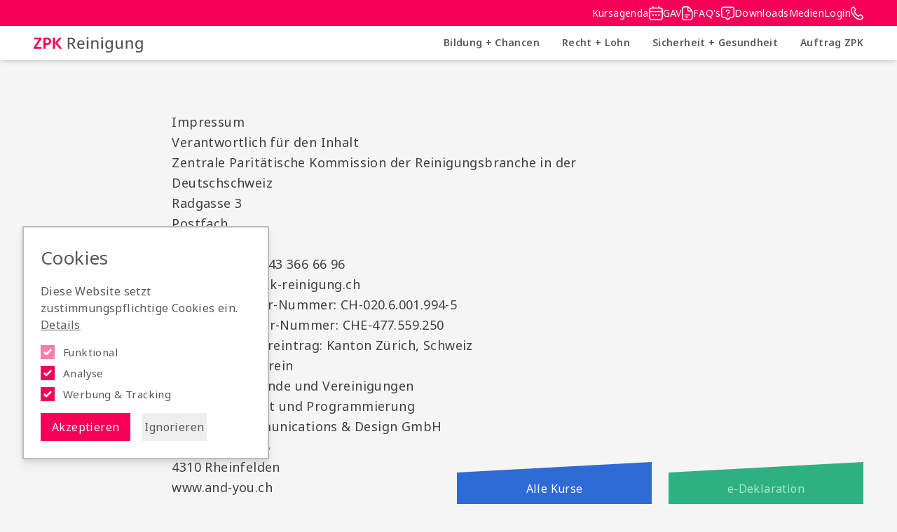

--- FILE ---
content_type: text/html; charset=utf-8
request_url: https://zpk-reinigung.ch/impressum
body_size: 43064
content:
<!-- /layout.antlers.html -->
<!doctype html>
<html lang="de" class="scroll-pt-[5rem]">
<head>
    <meta charset="utf-8">
    <meta http-equiv="X-UA-Compatible" content="IE=edge">
    <meta name="viewport" content="width=device-width, initial-scale=1.0, viewport-fit=cover">
    <link rel="preconnect" href="https://fonts.googleapis.com">
    <link rel="preconnect" href="https://fonts.gstatic.com" crossorigin>
    <link href="https://fonts.googleapis.com/css2?family=Noto+Sans:wght@400;600;800&family=Noto+Serif+Display:ital,wght@1,400&display=swap" rel="stylesheet">

    <link rel="preload" as="style" href="https://zpk-reinigung.ch/build/assets/site-9b9dd555.css" /><link rel="preload" as="style" href="https://zpk-reinigung.ch/build/assets/site-e37ba907.css" /><link rel="modulepreload" href="https://zpk-reinigung.ch/build/assets/site-efef7a22.js" /><link rel="stylesheet" href="https://zpk-reinigung.ch/build/assets/site-9b9dd555.css" /><link rel="stylesheet" href="https://zpk-reinigung.ch/build/assets/site-e37ba907.css" /><script type="module" src="https://zpk-reinigung.ch/build/assets/site-efef7a22.js"></script>
    <!-- /snippets/_seo.antlers.html -->

<title>
    
    Impressum
     &#124; 
    
    ZPK Reinigung
</title>






    




    
        
            <link rel="alternate" hreflang="de-CH" href="https://zpk-reinigung.ch/impressum">
        
    




    
        <link rel="canonical" href="https://zpk-reinigung.ch/impressum">
    














<meta property="og:site_name" content="ZPK Reinigung">
<meta property="og:type" content="website">
<meta property="og:locale" content="de_CH">

    <meta property="og:title" content="Impressum">









    
        <script>(function(w,d,s,l,i){w[l]=w[l]||[];w[l].push({'gtm.start': new Date().getTime(),event:'gtm.js'});var f=d.getElementsByTagName(s)[0],j=d.createElement(s),dl=l!='dataLayer'?'&l='+l:'';j.async=true;j.src='https://www.googletagmanager.com/gtm.js?id='+i+dl;f.parentNode.insertBefore(j,f);})(window,document,'script','dataLayer','GTM-T62FTHP');function gtag(){dataLayer.push(arguments);}</script>
    
    
        <script>
            gtag('consent', 'default', {
                'ad_storage': 'denied',
                'analytics_storage': 'denied',
                'wait_for_update': 500
            });
            dataLayer.push({
                'event': 'default_consent'
            });
        </script>
    

    
    

    
        <meta name="google-site-verification" content="ZliZ6dLPj-NhU-3ngx5xxbCwKK8Bgbp1rzBH7svAXxs" />
    

    

    

<!-- End: /snippets/_seo.antlers.html -->

    <!-- /snippets/_browser_appearance.antlers.html -->




    <meta name="theme-color" content="#F50259" media="(prefers-color-scheme: light)">
    
        <meta name="theme-color" content="#F50259" media="(prefers-color-scheme: dark)">
    


    <meta name="apple-mobile-web-app-capable" content="yes">
    


    <meta name="mobile-web-app-capable" content="yes">



    
    <link rel="icon" href="/favicons/image.svg" type="image/svg+xml">
    
    <link rel="mask-icon" href="/favicons/safari.svg" color="#F50259">
    
    
        <link rel="apple-touch-icon" href="/img/containers/favicons/favicon.png/2468fc33cb202c9cd925bd6278ca4fd2.png">
    
    
    <link rel="manifest" href="/site.webmanifest">




<!-- End: /snippets/_browser_appearance.antlers.html -->

</head>
<body class="selection:bg-primary selection:text-white bg-grey_background flex flex-col min-h-screen tracking-wide text-black">
    <!-- /snippets/_noscript.antlers.html -->
<noscript>
    <style>
        nav.hidden,
        nav ul [x-cloak],
        nav ul li ul {
            display: block !important;
        }
    </style>
    <p class="relative z-50 py-3 px-4 bg-gray-100 border-b border-gray-200 text-center font-bold text-xs text-gray-600">Diese Website funktioniert am besten, wenn JavaScript aktiviert ist.</p>
</noscript>
<!-- End: /snippets/_noscript.antlers.html -->

    <!-- /navigation/_skip_to_content.antlers.html -->
<a class="fixed z-50 hidden md:block top-4 left-8 py-2 px-4 bg-primary text-white text-sm font-bold -translate-y-24 opacity-0 focus-visible:translate-y-0 focus-visible:opacity-100 focus:outline-none focus-visible:ring-2 ring-primary ring-offset-2 motion-safe:transition-all" href="#content">
	Zum Inhalt springen
</a>
<!-- End: /navigation/_skip_to_content.antlers.html -->

    <!-- /components/_toolbar.antlers.html -->

<!-- End: /components/_toolbar.antlers.html -->

    
        
            <noscript><iframe src="https://www.googletagmanager.com/ns.html?id=GTM-T62FTHP" height="0" width="0" style="display:none;visibility:hidden"></iframe></noscript>
        
        
            <!-- /components/_cookie.antlers.html -->
<script>
    document.addEventListener('alpine:init', () => {
        Alpine.store('cookieBanner', {
            consent: Alpine.$persist(null).as('cookieBannerConsent'),
            set(value) {
                this.consent = value
            }
        })
    })
</script>

<div
    
    x-data="{
        cookieConsentDate: $persist(null).as('cookieBannerConsentDate'),
        analyticsStorage: $persist(true).as('cookieBannerAnalyticsStorage'),
        adStorage: $persist(true).as('cookieBannerAdStorage'),
    }"
    
    x-effect="
        $store.cookieBanner.consent
            ? gtag('consent', 'update', {
                'analytics_storage': (analyticsStorage ? 'granted' : 'denied'),
                'ad_storage': (adStorage ? 'granted' : 'denied') })
            : ''
    "
    
    x-init="
        cookieConsentDate < ''
            ? ($store.cookieBanner.set(null), cookieConsentDate = null)
            : ''
        "
    x-show="$store.cookieBanner.consent === null"
    x-transition
    class="
        fixed z-50 inset-x-[1rem] bottom-[1rem] md:bottom-[4rem] md:w-[22rem] flex flex-col p-6 space-y-4 bg-white border-grey_medium border-2 rounded drop-shadow-lg
        md:right-auto md:left-[2rem]
        
    "
    x-cloak
>
    <h2 class="text-2xl font-bold">Cookies</h2>
    <p class="text-sm font-bold text-black">
        Diese Website setzt zustimmungspflichtige Cookies ein.
        
            <a class="px-1 -m-1 underline rounded hover:text-primary focus:outline-none focus-visible:ring-2 focus-visible:ring-primary" href="/datenschutzbestimmungen">Details</a>
        
    </p>

    <div class="mt-4 flex flex-col space-y-2">
        
        <label class="inline-flex items-center">
            <input class="mr-3 w-5 h-5 rounded border-neutral text-primary focus:outline-none focus-visible:ring focus-visible:ring-primary motion-safe:transition opacity-50" type="checkbox" name="functional" checked disabled>
            <span class="flex flex-col">
                <span class="font-bold text-xs">Funktional</span>
                
            </span>
        </label>

        
        <label class="inline-flex items-center">
            <input class="mr-3 w-5 h-5 rounded border-neutral text-primary focus:outline-none focus-visible:ring focus-visible:ring-primary motion-safe:transition" type="checkbox" name="analytics_storage" checked x-model="analyticsStorage" >
            <span class="flex flex-col">
                <span class="font-bold text-xs">Analyse</span>
                
            </span>
        </label>

        
        
            <label class="inline-flex items-center">
                <input class="mr-3 w-5 h-5 rounded border-neutral text-primary focus:outline-none focus-visible:ring focus-visible:ring-primary motion-safe:transition" type="checkbox" name="ad_storage" x-model="adStorage" >
                <span class="flex flex-col">
                    <span class="font-bold text-xs">Werbung & Tracking</span>
                    
                </span>
            </label>
        
    </div>

    <div class="flex space-x-4">
        
        <button
            @click="
                $store.cookieBanner.set(true),
                cookieConsentDate = '2026-01-23'"
            type="button"
            class="px-4 py-2 bg-primary rounded text-sm font-bold text-white focus:outline-none focus-visible:ring focus-visible:ring-offset-2 focus-visible:ring-primary motion-safe:transition"
            >
            Akzeptieren
        </button>

        
        <button
            @click="$store.cookieBanner.set(false)"
            type="button"
            class="px-1 py-2 rounded text-sm font-bold text-black focus:outline-none focus-visible:ring focus-visible:ring-offset-2 focus-visible:ring-primary motion-safe:transition"
        >
            Ignorieren
        </button>
    </div>
</div>
<!-- End: /components/_cookie_banner.antlers.html -->




        
    
    <!-- /layout/_header.antlers.html -->
<header class="fixed top-0 z-50 w-full">
    <div class='bg-primary sm:block hidden py-2 text-white'>
        <div class='fluid-container text-2xs flex items-center justify-end gap-6 font-medium'>
            
                <a href='/bildung-chancen/kurse' class='hover:opacity-80 flex flex-row gap-2'>
                    Kursagenda
                    <svg height="20" class="self-center" xmlns="http://www.w3.org/2000/svg" fill="none" viewBox="0 0 20 20"><path fill="#fff" d="M15.8 1.7H15V.8a.8.8 0 1 0-1.7 0v.9H6.7V.8A.8.8 0 0 0 5 .8v.9h-.8A4.2 4.2 0 0 0 0 5.8v10A4.2 4.2 0 0 0 4.2 20h11.6a4.2 4.2 0 0 0 4.2-4.2v-10a4.2 4.2 0 0 0-4.2-4.1ZM1.7 5.8a2.5 2.5 0 0 1 2.5-2.5h11.6a2.5 2.5 0 0 1 2.5 2.5v.9H1.7v-.9Zm14.1 12.5H4.2a2.5 2.5 0 0 1-2.5-2.5V8.3h16.6v7.5a2.5 2.5 0 0 1-2.5 2.5Z"/><path fill="#fff" d="M10 13.8a1.2 1.2 0 1 0 0-2.5 1.2 1.2 0 0 0 0 2.4Zm-4.2 0a1.2 1.2 0 1 0 0-2.5 1.2 1.2 0 0 0 0 2.4Zm8.4 0a1.2 1.2 0 1 0 0-2.5 1.2 1.2 0 0 0 0 2.4Z"/></svg>
                </a>
            
                <a href='https://zpk-reinigung.ch/recht-lohn/gav' class='hover:opacity-80 flex flex-row gap-2'>
                    GAV
                    <svg height="20" class="self-center" xmlns="http://www.w3.org/2000/svg" fill="none" viewBox="0 0 16 20"><path fill="#fff" d="M11.6 12.3a.8.8 0 0 1-.8.8H4.6a.8.8 0 0 1 0-1.6h6.2a.8.8 0 0 1 .8.8Zm-3.1 2.3H4.6a.8.8 0 0 0 0 1.5h3.9a.8.8 0 0 0 0-1.5Zm6.9-6.5v8a3.9 3.9 0 0 1-3.8 3.9H3.9A3.9 3.9 0 0 1 0 16.1V3.8A3.9 3.9 0 0 1 3.9 0h3.4a5.4 5.4 0 0 1 3.8 1.6l2.7 2.7A5.4 5.4 0 0 1 15.4 8Zm-5.3-5.4L9.2 2v3.3a.8.8 0 0 0 .8.8h3.3c-.1-.3-.3-.6-.6-.8l-2.6-2.7ZM13.9 8v-.4H10a2.3 2.3 0 0 1-2.3-2.3V1.6H3.9a2.3 2.3 0 0 0-2.4 2.3V16A2.3 2.3 0 0 0 4 18.5h7.7a2.3 2.3 0 0 0 2.3-2.4v-8Z"/></svg>
                </a>
            
                <a href='/faq' class='hover:opacity-80 flex flex-row gap-2'>
                    FAQ's
                    <svg height="20" class="self-center" xmlns="http://www.w3.org/2000/svg" width="19" height="19" viewBox="0 0 19 19" fill="none"><path d="M8.99117 10.9905C9.12685 11.1238 9.31088 11.1988 9.50278 11.1989C9.59792 11.1989 9.6921 11.1804 9.77999 11.1445C9.86787 11.1086 9.94768 11.0561 10.0149 10.9899C10.082 10.9236 10.1353 10.8451 10.1715 10.7586C10.2077 10.6721 10.2263 10.5795 10.2261 10.4859C10.253 10.2764 10.3273 10.0755 10.4437 9.89795C10.56 9.7204 10.7153 9.57073 10.8982 9.45998C11.3443 9.21774 11.7173 8.86391 11.9795 8.43434C12.2416 8.00477 12.3836 7.51474 12.391 7.01387C12.3984 6.513 12.2711 6.01911 12.0217 5.58223C11.7724 5.14534 11.41 4.78099 10.9713 4.52609C10.5326 4.27119 10.0331 4.1348 9.5235 4.13073C9.01386 4.12667 8.51224 4.25508 8.0694 4.50295C7.62652 4.75082 7.2582 5.10934 7.00167 5.54219C6.74518 5.97504 6.60966 6.46685 6.6088 6.96778C6.61288 7.15371 6.69088 7.33068 6.82616 7.46075C6.96138 7.59083 7.1431 7.66367 7.33227 7.66367C7.52149 7.66367 7.70321 7.59083 7.83843 7.46075C7.97366 7.33068 8.05171 7.15371 8.05579 6.96778C8.05559 6.75904 8.10218 6.5528 8.19217 6.36373C8.28217 6.17467 8.41336 6.0074 8.57652 5.87378C8.73968 5.74017 8.93077 5.6435 9.13618 5.59063C9.34164 5.53775 9.55643 5.52998 9.76526 5.56784C10.0515 5.62261 10.3146 5.76013 10.5209 5.96281C10.7272 6.16548 10.8671 6.42408 10.9229 6.70545C10.9803 7.00006 10.9412 7.30494 10.8112 7.57631C10.6811 7.84767 10.4669 8.07153 10.1993 8.2157C9.78977 8.44927 9.44565 8.77913 9.19779 9.17565C8.94988 9.57217 8.80603 10.023 8.77911 10.4876C8.77921 10.6762 8.85544 10.8571 8.99117 10.9905Z" fill="white"/><path d="M9.10063 12.7406C9.21967 12.6624 9.35964 12.6208 9.50278 12.6208C9.69463 12.6209 9.87861 12.6959 10.0142 12.8293C10.1499 12.9627 10.2261 13.1435 10.2261 13.3321C10.2261 13.4728 10.1836 13.6104 10.1041 13.7274C10.0246 13.8443 9.91153 13.9355 9.77928 13.9893C9.64703 14.0432 9.50152 14.0572 9.36115 14.0298C9.22073 14.0023 9.09181 13.9345 8.99062 13.835C8.88943 13.7355 8.82055 13.6087 8.79267 13.4707C8.76479 13.3327 8.77911 13.1897 8.83396 13.0597C8.88877 12.9297 8.98159 12.8187 9.10063 12.7406Z" fill="white"/><path fill-rule="evenodd" clip-rule="evenodd" d="M8.45541 18.557C8.74699 18.8031 9.08712 18.9508 9.47585 18.9508L9.57306 19C9.93266 18.9951 10.2825 18.8573 10.5449 18.6062L13.6062 16.0467H15.8415C17.586 16.0467 19 14.6144 19 12.8473V3.15064C18.9709 1.38358 17.5374 -0.0290779 15.7929 0.000454741H3.11024C1.36578 0.0299878 -0.0239883 1.48203 0.00031392 3.24908V12.7981C0.00031392 14.5651 1.41438 15.9975 3.15884 15.9975H5.4913L8.45541 18.557ZM1.60386 3.19986C1.62816 2.33848 2.30847 1.64938 3.15884 1.62477L3.20745 1.67399H15.8415C16.7064 1.67399 17.4208 2.37294 17.4451 3.24908V12.7981C17.4451 13.6939 16.7259 14.4224 15.8415 14.4224H13.3147C13.1203 14.4224 12.9745 14.4716 12.8288 14.6193L9.52446 17.3265L6.31738 14.6193C6.17156 14.4716 5.97719 14.4224 5.83143 14.4224H3.15884C2.2939 14.3978 1.60386 13.6742 1.60386 12.7981V3.19986Z" fill="white"/></svg>
                </a>
            
                <a href='/downloadcenter' class='hover:opacity-80 flex flex-row gap-2'>
                    Downloads
                    
                </a>
            
                <a href='/mediencenter' class='hover:opacity-80 flex flex-row gap-2'>
                    Medien
                    
                </a>
            
                <a href='/intern' class='hover:opacity-80 flex flex-row gap-2'>
                    Login
                    
                </a>
            
                <a href='tel:+41433666696' class='hover:opacity-80 flex flex-row gap-2'>
                    
                    <svg height="20" class="self-center" xmlns="http://www.w3.org/2000/svg" fill="none" viewBox="0 0 19 21"><path fill="#fff" d="M18.2 14.5c.5.5.7 1.1.7 1.8s-.2 1.3-.7 1.8l-.7 1C11 25.5-4.7 8.8 1.4 2l.9-.9C2.7.8 3.3.5 4 .5c.6 0 1.3.3 1.7.8l1.5 2a2.7 2.7 0 0 1 0 3.6L6.2 8a10.7 10.7 0 0 0 5.6 5.8l1.1-1c.5-.4 1-.7 1.7-.7.6 0 1.2.2 1.7.7l2 1.6Zm-1 1.2-2-1.6a.8.8 0 0 0-.6-.2c-.2 0-.4 0-.6.2a509.3 509.3 0 0 1-2 1.6h-.4a12.6 12.6 0 0 1-7-7.4.9.9 0 0 1 .1-.9L6 5.7c.2-.1.3-.4.3-.6a1 1 0 0 0-.3-.7l-1.4-2a.8.8 0 0 0-1.2 0l-1 .9c-4.4 5.6 9.2 19.3 14 14.6l.7-1 .2-.5c0-.3 0-.5-.2-.7Z"/></svg>
                </a>
            
        </div>
    </div>
    <div class="sm:shadow-md bg-white" x-data="{ mobileNavOpen: false }" >
        <div class="fluid-container sm:py-4 flex items-center justify-between py-6">
            
            <!-- /components/_logo.antlers.html -->
<a class="focus:outline-none focus-visible:ring-2 ring-primary" aria-label="Logo ZPK Reinigung" href="/">

    <svg class="select-none -mb-1.5 relative z-50" width="156" alt="ZPK Reinigung" xmlns="http://www.w3.org/2000/svg" fill="none" viewBox="0 0 159 23"><path fill="#575757" d="M53.94 2.74h-1.91V8.2h2c.96.08 1.92-.17 2.72-.7a2.56 2.56 0 0 0 .85-2.1 2.3 2.3 0 0 0-.89-2 5.11 5.11 0 0 0-2.79-.62l.02-.04Zm.14-2.02c1.6-.12 3.2.28 4.55 1.14a4.18 4.18 0 0 1 1.47 3.48c.02.72-.13 1.44-.45 2.08a4.17 4.17 0 0 1-1.18 1.38 6 6 0 0 1-1.52.83l4.49 7.12h-2.78l-3.86-6.49h-2.79v6.5h-2.42v-16l4.49-.04Zm14.68 5.5a2.67 2.67 0 0 0-2.05.83c-.56.66-.88 1.5-.91 2.36h5.7a3.83 3.83 0 0 0-.69-2.3 2.39 2.39 0 0 0-2.05-.89Zm0-1.84a4.87 4.87 0 0 1 3.75 1.47 5.67 5.67 0 0 1 1.37 4v1.28h-8.12a4.13 4.13 0 0 0 1 2.85 3.41 3.41 0 0 0 2.61 1 9.32 9.32 0 0 0 3.95-.85v2a7 7 0 0 1-1.84.62c-.72.14-1.46.2-2.2.2a6.67 6.67 0 0 1-3.09-.7 5 5 0 0 1-2.1-2.07 6.9 6.9 0 0 1-.76-3.4c-.04-1.2.2-2.38.69-3.47a5.13 5.13 0 0 1 1.91-2.17 5.35 5.35 0 0 1 2.86-.75m10.88 12.32h-2.38V4.61h2.38v12.1ZM78.5.01c.34-.01.68.1.95.31a1.28 1.28 0 0 1 .4 1.05 1.3 1.3 0 0 1-.4 1 1.59 1.59 0 0 1-1.91 0 1.28 1.28 0 0 1-.41-1 1.25 1.25 0 0 1 .41-1.05c.28-.22.64-.33 1-.32m11.44 4.38c1.17-.08 2.33.3 3.23 1.06a4.45 4.45 0 0 1 1.12 3.4v7.87h-2.36V9.13c0-1.88-.83-2.82-2.49-2.82a2.78 2.78 0 0 0-2.55 1.1 5.85 5.85 0 0 0-.7 3.16v6.11h-2.38V4.58h1.91l.34 1.61h.13c.38-.61.94-1.1 1.61-1.39a5.3 5.3 0 0 1 2.17-.45m10.81 12.36h-2.38V4.61h2.38v12.1ZM99.65.01c.34-.01.67.1.94.31a1.25 1.25 0 0 1 .41 1.05 1.29 1.29 0 0 1-.41 1c-.27.22-.6.33-.94.32a1.5 1.5 0 0 1-1-.32 1.28 1.28 0 0 1-.41-1 1.25 1.25 0 0 1 .41-1.05c.28-.22.64-.33 1-.32Zm10.01 6.35a2.45 2.45 0 0 0-2.16 1.11 5.8 5.8 0 0 0-.75 3.24 5.68 5.68 0 0 0 .75 3.21 2.5 2.5 0 0 0 2.21 1.1 3.06 3.06 0 0 0 2.44-.9c.6-.88.86-1.94.77-3v-.45a5.4 5.4 0 0 0-.79-3.33 2.92 2.92 0 0 0-2.47-1v.02Zm-.49-2.02c.73 0 1.45.14 2.11.45.64.31 1.2.79 1.6 1.37h.11l.27-1.59h1.93v12.26c0 3.48-1.87 5.23-5.59 5.23-.8 0-1.61-.05-2.41-.18a9.49 9.49 0 0 1-2-.56v-2.09c.67.33 1.37.56 2.1.7.81.17 1.63.25 2.46.24a3 3 0 0 0 2.28-.84 3.25 3.25 0 0 0 .82-2.37v-1.89h-.09a4 4 0 0 1-1.54 1.4 4.9 4.9 0 0 1-2.1.42 4.3 4.3 0 0 1-3.58-1.65 7.28 7.28 0 0 1-1.29-4.59 7.44 7.44 0 0 1 1.29-4.6 4.25 4.25 0 0 1 3.58-1.7m20.64.26v12.1h-1.91l-.33-1.6h-.12a3.4 3.4 0 0 1-1.61 1.38 5.4 5.4 0 0 1-2.18.44 4.66 4.66 0 0 1-3.26-1 4.45 4.45 0 0 1-1.12-3.36V4.65h2.4v7.48c-.06.75.15 1.5.6 2.11a2.28 2.28 0 0 0 1.85.7 2.85 2.85 0 0 0 2.58-1.09c.54-.96.79-2.05.72-3.15V4.57l2.38.04Zm10.33-.23c1.17-.08 2.33.3 3.23 1.06a4.45 4.45 0 0 1 1.12 3.4v7.87h-2.36V9.13c0-1.88-.83-2.82-2.49-2.82a2.8 2.8 0 0 0-2.55 1.1 5.84 5.84 0 0 0-.7 3.16v6.11h-2.38V4.58h1.88l.34 1.61h.13c.38-.61.94-1.1 1.61-1.39a5.3 5.3 0 0 1 2.17-.45m13.13 2.01a2.47 2.47 0 0 0-2.17 1.11 5.79 5.79 0 0 0-.75 3.24 5.68 5.68 0 0 0 .75 3.21 2.49 2.49 0 0 0 2.21 1.1 3.06 3.06 0 0 0 2.44-.9c.6-.88.88-1.94.78-3v-.45a5.47 5.47 0 0 0-.79-3.33 3 3 0 0 0-2.47-1v.02Zm-.49-2.02c.73 0 1.45.15 2.11.45.64.31 1.19.79 1.59 1.37h.11l.27-1.59h1.95v12.26c0 3.48-1.86 5.23-5.59 5.23-.8 0-1.6-.05-2.4-.18a9.34 9.34 0 0 1-2-.56v-2.09c.67.33 1.37.56 2.1.7.81.17 1.63.25 2.46.24a3 3 0 0 0 2.28-.84c.58-.65.87-1.5.82-2.37v-1.89h-.09a4 4 0 0 1-1.53 1.4 4.9 4.9 0 0 1-2.1.42 4.32 4.32 0 0 1-3.59-1.65 7.28 7.28 0 0 1-1.29-4.59 7.44 7.44 0 0 1 1.29-4.6 4.28 4.28 0 0 1 3.59-1.7"/><path fill="#f50059" d="M.62.67V3.3l6.98-.05L0 14.78v1.9h11.52v-2.66l-7.67.05 7.58-11.5V.67H.62ZM22.4 5.83a2.5 2.5 0 0 0-.64-1.8 2.38 2.38 0 0 0-1.85-.69h-2.69v5.11h2.54a2.59 2.59 0 0 0 1.93-.7 2.55 2.55 0 0 0 .7-1.92h.01Zm3.08 0a5.28 5.28 0 0 1-1.54 3.76c-.52.5-1.14.87-1.81 1.11-.76.29-1.56.43-2.37.43h-2.55v5.58h-3.07v-16h5.77c.8-.01 1.6.12 2.35.4a5.2 5.2 0 0 1 1.76 1.1c.48.45.85 1.01 1.09 1.63.25.64.38 1.32.38 2m8.98 2.34 6.8 8.51H37.7l-5.94-7.48v-2L37.6.63h3.47l-6.6 7.55Zm-3.42 8.51h-3.09V.7h3.09v16Z"/></svg>
</a>
<!-- End: /components/_logo.antlers.html -->

            


<!-- /navigation/_main_desktop.antlers.html -->
<nav class="md:block hidden" aria-label="Hauptnavigation">
    <ul class="flex items-center space-x-8">
        
            <li
                
                class="relative leading-none"
            >
                <a
                    class="
                        p-1 -m-1 flex items-center font-semibold text-2xs tracking-wide hover:text-blue focus:outline-none focus-visible:ring-2 ring-primary
                        text-black
                    "
                    
                        href="/bildung-chancen"
                    
                >
                    Bildung + Chancen
                    
                </a>
                
            </li>
        
            <li
                
                class="relative leading-none"
            >
                <a
                    class="
                        p-1 -m-1 flex items-center font-semibold text-2xs tracking-wide hover:text-green focus:outline-none focus-visible:ring-2 ring-primary
                        text-black
                    "
                    
                        href="/recht-lohn"
                    
                >
                    Recht + Lohn
                    
                </a>
                
            </li>
        
            <li
                
                class="relative leading-none"
            >
                <a
                    class="
                        p-1 -m-1 flex items-center font-semibold text-2xs tracking-wide hover:text-orange focus:outline-none focus-visible:ring-2 ring-primary
                        text-black
                    "
                    
                        href="/sicherheit-gesundheit"
                    
                >
                    Sicherheit + Gesundheit
                    
                </a>
                
            </li>
        
            <li
                
                class="relative leading-none"
            >
                <a
                    class="
                        p-1 -m-1 flex items-center font-semibold text-2xs tracking-wide hover:text-black focus:outline-none focus-visible:ring-2 ring-primary
                        text-black
                    "
                    
                        href="/auftrag-zpk"
                    
                >
                    Auftrag ZPK
                    
                </a>
                
            </li>
        
    </ul>
</nav>
<!-- End: /navigation/_main_desktop.antlers.html -->



<!-- /navigation/_main_mobile.antlers.html -->
<nav class="md:hidden" aria-label="Hauptnavigation" x-cloak>
    <button @click.prevent="mobileNavOpen = !mobileNavOpen" class="mb-safe focus:outline-none focus-visible:ring-2 ring-primary ring-offset-2 shadow-mittel sm:mt-11 md:w-12 md:h-12 fixed top-0 right-0 z-20 flex items-center justify-center w-10 h-10 mt-3 mr-8 text-xs font-bold text-white rounded-full" :aria-label="
        mobileNavOpen
            ? 'Navigation schließen'
            : 'Navigation öffnen'
        " :aria-expanded="mobileNavOpen" :class='{"bg-black": !mobileNavOpen, "bg-white": mobileNavOpen}'>
        <svg xmlns="http://www.w3.org/2000/svg" fill="none" viewBox="0 0 20 12" x-show='!mobileNavOpen' class='stroke-white w-5'>
            <path stroke-linecap="round" stroke-width="1.5" d="M1 1h18 M1 6h18 M1 11h18" />
        </svg>
        <svg xmlns="http://www.w3.org/2000/svg" fill="none" viewBox="0 0 19 19" x-show='mobileNavOpen' class='stroke-black w-5'>
            <path stroke-linecap="round" stroke-linejoin="round" stroke-width="2" d="m1 1 17 17 M1 18 18 1" />
        </svg>
    </button>

    <div class="bg-primary fixed inset-0 z-10 flex flex-col items-end justify-center px-8 pt-8 pb-12" x-show="mobileNavOpen" x-trap.inert.noscroll="mobileNavOpen">
        <ul class="flex flex-col py-2 space-y-4 overflow-auto">
            
                <li  class="leading-none">
                    <a class="w-full py-2 flex items-center space-x-1 text-lg tracking-wide hover:text-white text-white focus:outline-none focus-visible:ring-2 ring-primary" 
                            href="/bildung-chancen"
                        >
                        <span>Bildung + Chancen</span>
                        
                    </a>
                    
                </li>
            
                <li  class="leading-none">
                    <a class="w-full py-2 flex items-center space-x-1 text-lg tracking-wide hover:text-white text-white focus:outline-none focus-visible:ring-2 ring-primary" 
                            href="/recht-lohn"
                        >
                        <span>Recht + Lohn</span>
                        
                    </a>
                    
                </li>
            
                <li  class="leading-none">
                    <a class="w-full py-2 flex items-center space-x-1 text-lg tracking-wide hover:text-white text-white focus:outline-none focus-visible:ring-2 ring-primary" 
                            href="/sicherheit-gesundheit"
                        >
                        <span>Sicherheit + Gesundheit</span>
                        
                    </a>
                    
                </li>
            
                <li  class="leading-none">
                    <a class="w-full py-2 flex items-center space-x-1 text-lg tracking-wide hover:text-white text-white focus:outline-none focus-visible:ring-2 ring-primary" 
                            href="/auftrag-zpk"
                        >
                        <span>Auftrag ZPK</span>
                        
                    </a>
                    
                </li>
            
            <li>
                <div class='flex flex-col justify-end gap-6 mt-12 text-sm text-white'>
                    
                        <a href='https://zpk-reinigung.ch/bildung-chancen/kurse' class='hover:opacity-80 flex flex-row gap-2'>
                            Kursagenda
                        </a>
                    
                        <a href='https://zpk-reinigung.ch/recht-lohn/gav' class='hover:opacity-80 flex flex-row gap-2'>
                            GAV
                        </a>
                    
                        <a href='https://zpk-reinigung.ch/faq' class='hover:opacity-80 flex flex-row gap-2'>
                            FAQ's
                        </a>
                    
                        <a href='https://zpk-reinigung.ch/downloadcenter' class='hover:opacity-80 flex flex-row gap-2'>
                            Downloads
                        </a>
                    
                        <a href='https://zpk-reinigung.ch/mediencenter' class='hover:opacity-80 flex flex-row gap-2'>
                            Medien
                        </a>
                    
                        <a href='https://zpk-reinigung.ch/intern' class='hover:opacity-80 flex flex-row gap-2'>
                            Login
                        </a>
                    
                </div>
            </li>
        </ul>

    </div>
</nav>
<!-- End: /navigation/_main_mobile.antlers.html -->


        </div>
    </div>
</header>



    <div class="h-20"></div>


<!-- End: /layout/_header.antlers.html -->

    <!-- /default.antlers.html -->
<main class="outer-grid flex-auto gap-0 overflow-hidden py-0" id="content" @scroll.window.throttle.750ms="scroll()">
    
        <!-- /page_builder/_article.antlers.html -->

    <div class='relative '>
        <section class="fluid-container mt-20 mb-20 relative grid grid-cols-12 ">
             
            <!-- /typography/_prose.antlers.html -->
<article class="
		prose
        prose-neutral
        antialiased
        leading-relaxed
        prose-headings:text-black
        prose-headings:font-extrabold
        
            prose-h1:font-extrabold
        
        prose-h1:sm:text-4xl
        prose-h2:sm:text-3xl
        prose-h3:sm:text-2xl
        prose-h4:sm:text-xl
        prose-h1:text-3xl
        prose-h2:text-2xl
        prose-h3:text-xl
        prose-h4:text-lg
        text-base
		prose-a:text-primary
        prose-a:underline-offset-2
		hover:prose-a:text-pink_dark
        hover:prose-a:no-underline
        prose-strong:font-extrabold
        prose-strong:text-black
		focus:prose-a:outline-none
		focus-visible:prose-a:ring
		focus-visible:prose-a:ring-primary
		focus-visible:prose-a:rounded-sm
        prose-li:marker:text-black
		max-w-none
		contents
	">
    <!-- /components/_text.antlers.html -->
<div class="size-lg prose-headings:first:mt-0 ">
    <h1>Impressum </h1><p>Verantwortlich für den Inhalt</p><p>Zentrale Paritätische Kommission der Reinigungsbranche in der Deutschschweiz<br>Radgasse 3<br>Postfach<br>8021 Zürich</p><p>Telefon: +41 (0)43 366 66 96<br>E-Mail: <a href="mailto:info@pk-reinigung.ch">info@zpk-reinigung.ch</a></p><p>Handelsregister-Nummer: CH-020.6.001.994-5<br>Mehrwertsteuer-Nummer: CHE-477.559.250<br>Handelsregistereintrag: Kanton Zürich, Schweiz<br>Rechtsform: Verein<br>Branche: Verbände und Vereinigungen</p><p>Konzept, Layout und Programmierung</p><p>ANDYOU Communications &amp; Design GmbH<br>Kupfergasse 15<br>4310 Rheinfelden</p><p><a target="_blank" href="https://www.and-you.ch">www.and-you.ch </a> </p>
</div>
<!-- End: /components/_text.antlers.html -->
</article>
<!-- End: /typography/_prose.antlers.html -->

        </section>
    </div>

<!-- End: /page_builder/_article.antlers.html -->

    
    
</main>
<!-- End: /default.antlers.html -->

    <!-- /layout/_footer.antlers.html -->

<footer class="w-full mt-auto bg-white">
    <div class="py-2">
        
            <div class="relative">
                <div class="absolute inset-0 bg-gradient-to-b from-white to-white/50"></div>
                <div class="absolute inset-0 grid place-items-end">
                    <div class="fluid-container mx-auto mb-32 grid max-w-[1180px] gap-6 md:grid-cols-2">
                        <div class="mt-20 flex flex-col gap-6 self-center text-primary">
                            <div class="text-xl font-extrabold">Für mehr Informationen:</div>
                            <div class="flex flex-col gap-1 text-lg">
                                <a href="tel:+41433666696">
                                    +4&#x31;(&#48;&#41;43&#x20;&#x33;&#54;&#x36;&#x20;6&#x36;&#32;&#57;&#x36; (Recht)
                                </a>
                                <a href="tel:+41433666698">
                                    &#x2b;&#x34;&#x31;&#40;&#48;&#x29;4&#51;&#x20;&#x33;6&#x36;&#32;&#54;6&#x20;&#57;&#x38; (Weiterbildung)
                                </a>
                                <a href="ma&#x69;&#x6c;&#x74;o&#x3a;i&#110;&#102;&#111;&#64;&#122;p&#107;&#x2d;&#114;e&#x69;n&#105;&#103;un&#103;&#x2e;ch">i&#110;&#102;&#111;&#64;&#122;p&#107;&#x2d;&#114;e&#x69;n&#105;&#103;un&#103;&#x2e;ch</a>
                            </div>
                        </div>
                        <div class="font-serif text-base text-[#333] md:text-lg lg:text-xl">
                            
                                    <div class="flex flex-col gap-6">
                                        <img
                                            src="/img/containers/assets/122_rog_3093-1732201689.jpg/49c0b71eecde2d0ea35f58e82bf2db4a/122_rog_3093-1732201689.webp"
                                            class="h-28 w-28 rounded-full object-cover shadow-gross" />
                                        <p>«Eine Weiterbildung ist eine Investition in sich selbst. Sie ermöglicht nicht nur eine bessere berufliche Position, sondern fördert auch die persönliche Zufriedenheit und Sicherheit in einem dynamischen Arbeitsumfeld.»</p>
                                        <div class="font-sans text-sm font-extrabold sm:text-base">Jakob Widmer, <br>Geschäftsführer Widmer Facility Services AG</div>
                                    </div>
                                
                        </div>
                    </div>
                </div>
                <!-- /components/_picture.antlers.html -->

    <picture >
        
            
                <source
                    srcset="
                        /img/containers/assets/footer_bg.jpg/29e4192737164e054e1c2446fd2e33c2.webp   320w,
                        /img/containers/assets/footer_bg.jpg/59a7595366c7697ea86d840f4bf01eae.webp   480w,
                        /img/containers/assets/footer_bg.jpg/02e31e31a313c064cb4fb19fa327b9a7.webp   768w,
                        /img/containers/assets/footer_bg.jpg/41ed164861c39452928453b9c1945e93.webp  1280w,
                        /img/containers/assets/footer_bg.jpg/026a4694537e8a0779f23e7d127acb5c.webp  1440w,
                        /img/containers/assets/footer_bg.jpg/6ec9cc09db8377f2cf1f08f13aaf8f42.webp 1680w,
                        /img/containers/assets/footer_bg.jpg/bbe3dff28d551792e39807f55b41a956.webp 2048w,
                        /img/containers/assets/footer_bg.jpg/250f2cfef439c4ba2f916d45cdd15898.webp 3072w
                    "
                    sizes="(min-width: 768px) 35vw, 100vw"
                    type="image/webp" />
                <source
                    srcset="
                        /img/containers/assets/footer_bg.jpg/43dfed92b81f5ead7107788ef3b8ff60.jpg   320w,
                        /img/containers/assets/footer_bg.jpg/f499ebb56179749dc2c7c84e9831fb87.jpg   480w,
                        /img/containers/assets/footer_bg.jpg/faaf702de12c2763742345e7a4e386c0.jpg   768w,
                        /img/containers/assets/footer_bg.jpg/ec0016d4183d5f0e4ac4b99a133953ac.jpg  1280w,
                        /img/containers/assets/footer_bg.jpg/06dec5b28e38a43d07af36d4c0743759.jpg  1440w,
                        /img/containers/assets/footer_bg.jpg/0a36ba7c6fe2185141d007eb0d11ed5b.jpg 1680w,
                        /img/containers/assets/footer_bg.jpg/b4d77d0673425ea4704859cf23318f9b.jpg 2048w,
                        /img/containers/assets/footer_bg.jpg/82f19a91e77075db05b55710ead9da4a.jpg 3072w
                    "
                    sizes="(min-width: 768px) 35vw, 100vw"
                    type="image/jpeg" />
                <img
                    
                        class="object-cover w-full h-full min-h-[720px] md:min-h-[auto] md:max-h-[660px]"
                        style="object-position: 50% 50%"
                    
                    src="/img/containers/assets/footer_bg.jpg/ec0016d4183d5f0e4ac4b99a133953ac.jpg"
                    alt="."
                    width="2880"
                    height="1352"
                     />
            
        
    </picture>

<!-- End: /components/_picture.antlers.html -->

            </div>
        
    </div>
    <div class="fluid-container mb-12 grid gap-12 py-12 leading-relaxed sm:grid-cols-2 md:grid-cols-3 lg:grid-cols-4 lg:gap-6">
        <div class="order-3 max-w-lg lg:order-1 lg:col-span-2" id="footerform">
            <script type="text/javascript">
                function get_url_param(name) {
                    name = name.replace(/[\[]/, '\\\[').replace(/[\]]/, '\\\]')
                    var regexS = '[\\?&]' + name + '=([^&#]*)'
                    var regex = new RegExp(regexS)
                    var results = regex.exec(window.location.href)
                    if (results == null) return ''
                    else return results[1]
                }
                var email = get_url_param('email')
                var optin_mail = get_url_param('optin_mail')
                var uuid = get_url_param('uuid')
                var mld = get_url_param('mld')
                var optv2 = get_url_param('formID')
                if (email != '') {
                    var opt = 'optin.cfm?edit&'
                } else {
                    if (optin_mail != '') {
                        var opt = 'optin.cfm?optin_mail=' + optin_mail + '&'
                    } else {
                        var opt = 'optin.cfm?'
                    }
                }
                document.write(
                    '<iframe width="100%" frameborder="no" height="360" scrolling="auto" src="https://www.netmailer.ch/zpk/frontend/' +
                        opt +
                        'lng=de&kundeID=1&email=' +
                        email +
                        '&formID=2' +
                        '&uuid=' +
                        uuid +
                        '&mld=' +
                        mld +
                        '"></iframe>',
                )
            </script>
        </div>
        <div class="order-1 col-span-1 flex flex-col gap-3 sm:col-span-2 md:col-span-1 lg:order-2">
            <h3 class="font-medium mb-3 text-lg">Adresse und Kontakt</h3>
            <div>
                <p>ZPK Reinigung<br>Radgasse 3<br>Postfach<br>8021 Zürich</p>
            </div>
            <div class="flex flex-col gap-6">
                <p>
                    <a href="tel:+41433666696">
                        +4&#49;&#40;0&#x29;4&#51;&#32;&#x33;&#54;&#x36; &#54;&#x36;&#32;96
                        <small>(Recht)</small>
                    </a>
                    <br />
                    <a href="tel:+41433666698">
                        &#x2b;&#x34;1&#40;0&#x29;&#52;3&#x20;&#51;&#x36;&#54;&#x20;6&#x36;&#x20;&#x39;&#56;
                        <small>(Weiterbildung)</small>
                    </a>
                </p>
                <p>
                    <a href="tel:">
                        
                    </a>
                    <a href="&#x6d;&#x61;&#x69;&#108;to:&#x69;&#x6e;f&#x6f;&#x40;&#x7a;p&#107;&#45;&#x72;&#101;in&#x69;gu&#110;&#103;.&#99;h">&#x69;&#x6e;f&#x6f;&#x40;&#x7a;p&#107;&#45;&#x72;&#101;in&#x69;gu&#110;&#103;.&#99;h</a>
                </p>
            </div>
            <div>
                
                    <div class="flex items-center space-x-3 place-self-center md:place-self-end">
                        
                            <a
                                href="https://www.facebook.com/zpkreinigungschweiz"
                                rel="noopener"
                                aria-label="ZPK Reinigung auf Facebook"
                                target="_blank"
                                class="rounded-full bg-grey_dark p-2">
                                <svg class="text-neutral hover:text-black fill-white w-4 h-4 overflow-visible text-white" alt="" aria-hidden="true" viewBox="0 0 140 140"><path d="M105.817 41.825a2.917 2.917 0 00-2.159-.992H81.667v-8.225c0-1.633.35-3.5 2.975-3.5h17.5a2.567 2.567 0 002.041-.875A2.917 2.917 0 00105 26.25V2.917A2.917 2.917 0 00102.083 0H76.825c-28 0-30.158 23.917-30.158 31.208v9.625H32.083a2.917 2.917 0 00-2.916 2.917v23.333A2.917 2.917 0 0032.083 70h14.584v67.083A2.917 2.917 0 0049.583 140H78.75a2.917 2.917 0 002.917-2.917V70h19.541a2.917 2.917 0 002.917-2.625l2.45-23.333a2.917 2.917 0 00-.758-2.217z"/></svg>
                            </a>
                        
                            <a
                                href="https://www.linkedin.com/company/zpkreinigung"
                                rel="noopener"
                                aria-label="ZPK Reinigung auf Linkedin"
                                target="_blank"
                                class="rounded-full bg-grey_dark p-2">
                                <svg class="text-neutral hover:text-black fill-white w-4 h-4 overflow-visible text-white" alt="" aria-hidden="true" viewBox="0 0 140 140"><path d="M23.4 44.59h-4.75a12.76 12.76 0 00-9.73 2.19 9.44 9.44 0 00-2.35 7.12V131a9.08 9.08 0 002.3 7 9.24 9.24 0 006.82 2c2.22 0 4.15-.21 8.24-.06a12 12 0 009.25-2 9.1 9.1 0 002.29-7V53.9a9.44 9.44 0 00-2.34-7.12 12.68 12.68 0 00-9.73-2.19zM21 0A16.19 16.19 0 005.09 15.6 16.52 16.52 0 0021 31.86 16.12 16.12 0 0037 15.6 16.18 16.18 0 0021 0zM99.74 43.63a31.09 31.09 0 00-20.93 6.3A7.25 7.25 0 0077 46.34a6.08 6.08 0 00-4.52-1.78 119.08 119.08 0 00-15 .3c-4.16.84-6.18 3.79-6.18 9V131a9.14 9.14 0 002.28 7 12.06 12.06 0 009.26 2c4.47-.17 5.74.06 8.22.06a9.26 9.26 0 006.83-2 9.12 9.12 0 002.3-7V89.88A12.48 12.48 0 0192.93 76 12.44 12.44 0 01106 89.88V131a9.1 9.1 0 002.29 7 12 12 0 009.24 2c1.83-.07 4-.07 5.8 0a12.09 12.09 0 009.26-2 9.14 9.14 0 002.28-7V78.32a33.07 33.07 0 00-35.13-34.69z"/></svg>
                            </a>
                        
                            <a
                                href="https://www.instagram.com/zpk_reinigung"
                                rel="noopener"
                                aria-label="ZPK Reinigung auf Instagram"
                                target="_blank"
                                class="rounded-full bg-grey_dark p-2">
                                <svg class="text-neutral hover:text-black fill-white w-4 h-4 overflow-visible text-white" alt="" aria-hidden="true" viewBox="0 0 140 140"><path d="M102.083 0H37.917A37.975 37.975 0 000 37.917v64.166A37.975 37.975 0 0037.917 140h64.166A37.975 37.975 0 00140 102.083V37.917A37.975 37.975 0 00102.083 0zM70 102.083A32.083 32.083 0 11102.083 70 32.083 32.083 0 0170 102.083zm37.917-64.166a8.75 8.75 0 118.75-8.75 8.75 8.75 0 01-8.75 8.75z"/></svg>
                            </a>
                        
                    </div>
                
            </div>
            
    <!-- /components/_cookie_banner.antlers.html -->
    
        
        <span x-data x-cloak class="mt-6">
            <span x-show="$store.cookieBanner.consent !== null">
                <a @click.prevent="$store.cookieBanner.set(null)" class="px-1 -mx-1 underline rounded hover:text-primary focus:outline-none focus-visible:ring-2 ring-primary motion-safe:transition-colors" href="#">Cookie-Einstellungen zurücksetzen</a>
            </span>
        </span>
    
    <!-- End: /components/_cookie_banner.antlers.html -->

        </div>
        <div class="order-2 flex flex-col gap-6 lg:order-3">
            <h3 class="font-medium mb-3 text-lg">Partner</h3>
            
                <p>
                    Ausbildungszentrum AZR
                    <br />
                    <a href="https://goo.gl/maps/duRn3dbN36SFmEdc6" target="_blank" class="underline">Google Maps ></a>
                </p>
            
                <p>
                    Ausbildungszentrum Dietikon
                    <br />
                    <a href="https://goo.gl/maps/9pFccuMZDFPmPkoB8" target="_blank" class="underline">Google Maps ></a>
                </p>
            
        </div>
    </div>
    <div class="bg-black py-2 text-white">
        <div class="fluid-container grid grid-cols-2 gap-6">
            <div class="flex gap-2 text-xs">
                
                    <a href="/impressum">Impressum</a>
                    |
                
                    <a href="/datenschutzbestimmungen">Datenschutzbestimmungen</a>
                    
                
            </div>
        </div>
    </div>
</footer>

<div class="pointer-events-none inset-x-0 bottom-0 z-20 text-white sm:fixed">
    <div class="gap-6 sm:fluid-container sm:grid sm:grid-cols-2">
        <div></div>
        <div class="relative grid grid-cols-2 place-content-end sm:gap-6">
            <div
                class="sm:slanted pointer-events-auto grid origin-bottom cursor-pointer place-content-center bg-blue transition-transform duration-150 hover:scale-[1.02] hover:shadow-lg">
                <a href="/bildung-chancen/kurse" class="py-4 sm:mt-4 sm:py-2.5">Alle Kurse</a>
            </div>
            <div class="sm:slanted bg-green_medium hover:scale-[1.02] hover:shadow-lg">
                <div
                    class="pointer-events-auto grid origin-bottom animate-pulse cursor-pointer place-content-center bg-green transition-transform duration-150">
                    <a href="https://form.pk-reinigung.ch/" class="py-4 sm:mt-4 sm:py-2.5">e-Deklaration</a>
                </div>
            </div>
        </div>
    </div>
</div>

<!-- End: /layout/_footer.antlers.html -->


    

</body>
</html>
<!-- End: /layout.antlers.html -->


--- FILE ---
content_type: application/javascript; charset=utf-8
request_url: https://zpk-reinigung.ch/build/assets/site-efef7a22.js
body_size: 97312
content:
var Vn=!1,jn=!1,Be=[],zn=-1;function Ro(e){Do(e)}function Do(e){Be.includes(e)||Be.push(e),Po()}function Di(e){let t=Be.indexOf(e);t!==-1&&t>zn&&Be.splice(t,1)}function Po(){!jn&&!Vn&&(Vn=!0,queueMicrotask(Mo))}function Mo(){Vn=!1,jn=!0;for(let e=0;e<Be.length;e++)Be[e](),zn=e;Be.length=0,zn=-1,jn=!1}var it,Ge,at,Pi,Kn=!0;function Fo(e){Kn=!1,e(),Kn=!0}function ko(e){it=e.reactive,at=e.release,Ge=t=>e.effect(t,{scheduler:n=>{Kn?Ro(n):n()}}),Pi=e.raw}function Gr(e){Ge=e}function $o(e){let t=()=>{};return[r=>{let i=Ge(r);return e._x_effects||(e._x_effects=new Set,e._x_runEffects=()=>{e._x_effects.forEach(a=>a())}),e._x_effects.add(i),t=()=>{i!==void 0&&(e._x_effects.delete(i),at(i))},i},()=>{t()}]}function Mi(e,t){let n=!0,r,i=Ge(()=>{let a=e();JSON.stringify(a),n?r=a:queueMicrotask(()=>{t(a,r),r=a}),n=!1});return()=>at(i)}var Fi=[],ki=[],$i=[];function Bo(e){$i.push(e)}function fr(e,t){typeof t=="function"?(e._x_cleanups||(e._x_cleanups=[]),e._x_cleanups.push(t)):(t=e,ki.push(t))}function Bi(e){Fi.push(e)}function Vi(e,t,n){e._x_attributeCleanups||(e._x_attributeCleanups={}),e._x_attributeCleanups[t]||(e._x_attributeCleanups[t]=[]),e._x_attributeCleanups[t].push(n)}function ji(e,t){e._x_attributeCleanups&&Object.entries(e._x_attributeCleanups).forEach(([n,r])=>{(t===void 0||t.includes(n))&&(r.forEach(i=>i()),delete e._x_attributeCleanups[n])})}function Vo(e){if(e._x_cleanups)for(;e._x_cleanups.length;)e._x_cleanups.pop()()}var dr=new MutationObserver(pr),vr=!1;function hr(){dr.observe(document,{subtree:!0,childList:!0,attributes:!0,attributeOldValue:!0}),vr=!0}function zi(){jo(),dr.disconnect(),vr=!1}var dt=[];function jo(){let e=dr.takeRecords();dt.push(()=>e.length>0&&pr(e));let t=dt.length;queueMicrotask(()=>{if(dt.length===t)for(;dt.length>0;)dt.shift()()})}function Y(e){if(!vr)return e();zi();let t=e();return hr(),t}var gr=!1,an=[];function zo(){gr=!0}function Ko(){gr=!1,pr(an),an=[]}function pr(e){if(gr){an=an.concat(e);return}let t=new Set,n=new Set,r=new Map,i=new Map;for(let a=0;a<e.length;a++)if(!e[a].target._x_ignoreMutationObserver&&(e[a].type==="childList"&&(e[a].addedNodes.forEach(o=>o.nodeType===1&&t.add(o)),e[a].removedNodes.forEach(o=>o.nodeType===1&&n.add(o))),e[a].type==="attributes")){let o=e[a].target,u=e[a].attributeName,s=e[a].oldValue,c=()=>{r.has(o)||r.set(o,[]),r.get(o).push({name:u,value:o.getAttribute(u)})},l=()=>{i.has(o)||i.set(o,[]),i.get(o).push(u)};o.hasAttribute(u)&&s===null?c():o.hasAttribute(u)?(l(),c()):l()}i.forEach((a,o)=>{ji(o,a)}),r.forEach((a,o)=>{Fi.forEach(u=>u(o,a))});for(let a of n)t.has(a)||ki.forEach(o=>o(a));t.forEach(a=>{a._x_ignoreSelf=!0,a._x_ignore=!0});for(let a of t)n.has(a)||a.isConnected&&(delete a._x_ignoreSelf,delete a._x_ignore,$i.forEach(o=>o(a)),a._x_ignore=!0,a._x_ignoreSelf=!0);t.forEach(a=>{delete a._x_ignoreSelf,delete a._x_ignore}),t=null,n=null,r=null,i=null}function Ki(e){return Nt(et(e))}function It(e,t,n){return e._x_dataStack=[t,...et(n||e)],()=>{e._x_dataStack=e._x_dataStack.filter(r=>r!==t)}}function et(e){return e._x_dataStack?e._x_dataStack:typeof ShadowRoot=="function"&&e instanceof ShadowRoot?et(e.host):e.parentNode?et(e.parentNode):[]}function Nt(e){return new Proxy({objects:e},Uo)}var Uo={ownKeys({objects:e}){return Array.from(new Set(e.flatMap(t=>Object.keys(t))))},has({objects:e},t){return t==Symbol.unscopables?!1:e.some(n=>Object.prototype.hasOwnProperty.call(n,t)||Reflect.has(n,t))},get({objects:e},t,n){return t=="toJSON"?Ho:Reflect.get(e.find(r=>Reflect.has(r,t))||{},t,n)},set({objects:e},t,n,r){const i=e.find(o=>Object.prototype.hasOwnProperty.call(o,t))||e[e.length-1],a=Object.getOwnPropertyDescriptor(i,t);return a!=null&&a.set&&(a!=null&&a.get)?a.set.call(r,n)||!0:Reflect.set(i,t,n)}};function Ho(){return Reflect.ownKeys(this).reduce((t,n)=>(t[n]=Reflect.get(this,n),t),{})}function Ui(e){let t=r=>typeof r=="object"&&!Array.isArray(r)&&r!==null,n=(r,i="")=>{Object.entries(Object.getOwnPropertyDescriptors(r)).forEach(([a,{value:o,enumerable:u}])=>{if(u===!1||o===void 0||typeof o=="object"&&o!==null&&o.__v_skip)return;let s=i===""?a:`${i}.${a}`;typeof o=="object"&&o!==null&&o._x_interceptor?r[a]=o.initialize(e,s,a):t(o)&&o!==r&&!(o instanceof Element)&&n(o,s)})};return n(e)}function Hi(e,t=()=>{}){let n={initialValue:void 0,_x_interceptor:!0,initialize(r,i,a){return e(this.initialValue,()=>Wo(r,i),o=>Un(r,i,o),i,a)}};return t(n),r=>{if(typeof r=="object"&&r!==null&&r._x_interceptor){let i=n.initialize.bind(n);n.initialize=(a,o,u)=>{let s=r.initialize(a,o,u);return n.initialValue=s,i(a,o,u)}}else n.initialValue=r;return n}}function Wo(e,t){return t.split(".").reduce((n,r)=>n[r],e)}function Un(e,t,n){if(typeof t=="string"&&(t=t.split(".")),t.length===1)e[t[0]]=n;else{if(t.length===0)throw error;return e[t[0]]||(e[t[0]]={}),Un(e[t[0]],t.slice(1),n)}}var Wi={};function fe(e,t){Wi[e]=t}function Hn(e,t){return Object.entries(Wi).forEach(([n,r])=>{let i=null;function a(){if(i)return i;{let[o,u]=Zi(t);return i={interceptor:Hi,...o},fr(t,u),i}}Object.defineProperty(e,`$${n}`,{get(){return r(t,a())},enumerable:!1})}),e}function Go(e,t,n,...r){try{return n(...r)}catch(i){Et(i,e,t)}}function Et(e,t,n=void 0){e=Object.assign(e??{message:"No error message given."},{el:t,expression:n}),console.warn(`Alpine Expression Error: ${e.message}

${n?'Expression: "'+n+`"

`:""}`,t),setTimeout(()=>{throw e},0)}var Jt=!0;function Gi(e){let t=Jt;Jt=!1;let n=e();return Jt=t,n}function Ve(e,t,n={}){let r;return ee(e,t)(i=>r=i,n),r}function ee(...e){return qi(...e)}var qi=Yi;function qo(e){qi=e}function Yi(e,t){let n={};Hn(n,e);let r=[n,...et(e)],i=typeof t=="function"?Yo(r,t):Jo(r,t,e);return Go.bind(null,e,t,i)}function Yo(e,t){return(n=()=>{},{scope:r={},params:i=[]}={})=>{let a=t.apply(Nt([r,...e]),i);on(n,a)}}var Nn={};function Xo(e,t){if(Nn[e])return Nn[e];let n=Object.getPrototypeOf(async function(){}).constructor,r=/^[\n\s]*if.*\(.*\)/.test(e.trim())||/^(let|const)\s/.test(e.trim())?`(async()=>{ ${e} })()`:e,a=(()=>{try{let o=new n(["__self","scope"],`with (scope) { __self.result = ${r} }; __self.finished = true; return __self.result;`);return Object.defineProperty(o,"name",{value:`[Alpine] ${e}`}),o}catch(o){return Et(o,t,e),Promise.resolve()}})();return Nn[e]=a,a}function Jo(e,t,n){let r=Xo(t,n);return(i=()=>{},{scope:a={},params:o=[]}={})=>{r.result=void 0,r.finished=!1;let u=Nt([a,...e]);if(typeof r=="function"){let s=r(r,u).catch(c=>Et(c,n,t));r.finished?(on(i,r.result,u,o,n),r.result=void 0):s.then(c=>{on(i,c,u,o,n)}).catch(c=>Et(c,n,t)).finally(()=>r.result=void 0)}}}function on(e,t,n,r,i){if(Jt&&typeof t=="function"){let a=t.apply(n,r);a instanceof Promise?a.then(o=>on(e,o,n,r)).catch(o=>Et(o,i,t)):e(a)}else typeof t=="object"&&t instanceof Promise?t.then(a=>e(a)):e(t)}var _r="x-";function ot(e=""){return _r+e}function Zo(e){_r=e}var un={};function q(e,t){return un[e]=t,{before(n){if(!un[n]){console.warn(String.raw`Cannot find directive \`${n}\`. \`${e}\` will use the default order of execution`);return}const r=$e.indexOf(n);$e.splice(r>=0?r:$e.indexOf("DEFAULT"),0,e)}}}function Qo(e){return Object.keys(un).includes(e)}function mr(e,t,n){if(t=Array.from(t),e._x_virtualDirectives){let a=Object.entries(e._x_virtualDirectives).map(([u,s])=>({name:u,value:s})),o=Xi(a);a=a.map(u=>o.find(s=>s.name===u.name)?{name:`x-bind:${u.name}`,value:`"${u.value}"`}:u),t=t.concat(a)}let r={};return t.map(ta((a,o)=>r[a]=o)).filter(ra).map(nu(r,n)).sort(ru).map(a=>tu(e,a))}function Xi(e){return Array.from(e).map(ta()).filter(t=>!ra(t))}var Wn=!1,pt=new Map,Ji=Symbol();function eu(e){Wn=!0;let t=Symbol();Ji=t,pt.set(t,[]);let n=()=>{for(;pt.get(t).length;)pt.get(t).shift()();pt.delete(t)},r=()=>{Wn=!1,n()};e(n),r()}function Zi(e){let t=[],n=u=>t.push(u),[r,i]=$o(e);return t.push(i),[{Alpine:Dt,effect:r,cleanup:n,evaluateLater:ee.bind(ee,e),evaluate:Ve.bind(Ve,e)},()=>t.forEach(u=>u())]}function tu(e,t){let n=()=>{},r=un[t.type]||n,[i,a]=Zi(e);Vi(e,t.original,a);let o=()=>{e._x_ignore||e._x_ignoreSelf||(r.inline&&r.inline(e,t,i),r=r.bind(r,e,t,i),Wn?pt.get(Ji).push(r):r())};return o.runCleanups=a,o}var Qi=(e,t)=>({name:n,value:r})=>(n.startsWith(e)&&(n=n.replace(e,t)),{name:n,value:r}),ea=e=>e;function ta(e=()=>{}){return({name:t,value:n})=>{let{name:r,value:i}=na.reduce((a,o)=>o(a),{name:t,value:n});return r!==t&&e(r,t),{name:r,value:i}}}var na=[];function br(e){na.push(e)}function ra({name:e}){return ia().test(e)}var ia=()=>new RegExp(`^${_r}([^:^.]+)\\b`);function nu(e,t){return({name:n,value:r})=>{let i=n.match(ia()),a=n.match(/:([a-zA-Z0-9\-_:]+)/),o=n.match(/\.[^.\]]+(?=[^\]]*$)/g)||[],u=t||e[n]||n;return{type:i?i[1]:null,value:a?a[1]:null,modifiers:o.map(s=>s.replace(".","")),expression:r,original:u}}}var Gn="DEFAULT",$e=["ignore","ref","data","id","anchor","bind","init","for","model","modelable","transition","show","if",Gn,"teleport"];function ru(e,t){let n=$e.indexOf(e.type)===-1?Gn:e.type,r=$e.indexOf(t.type)===-1?Gn:t.type;return $e.indexOf(n)-$e.indexOf(r)}function _t(e,t,n={}){e.dispatchEvent(new CustomEvent(t,{detail:n,bubbles:!0,composed:!0,cancelable:!0}))}function Te(e,t){if(typeof ShadowRoot=="function"&&e instanceof ShadowRoot){Array.from(e.children).forEach(i=>Te(i,t));return}let n=!1;if(t(e,()=>n=!0),n)return;let r=e.firstElementChild;for(;r;)Te(r,t),r=r.nextElementSibling}function ae(e,...t){console.warn(`Alpine Warning: ${e}`,...t)}var qr=!1;function iu(){qr&&ae("Alpine has already been initialized on this page. Calling Alpine.start() more than once can cause problems."),qr=!0,document.body||ae("Unable to initialize. Trying to load Alpine before `<body>` is available. Did you forget to add `defer` in Alpine's `<script>` tag?"),_t(document,"alpine:init"),_t(document,"alpine:initializing"),hr(),Bo(t=>Ee(t,Te)),fr(t=>fa(t)),Bi((t,n)=>{mr(t,n).forEach(r=>r())});let e=t=>!gn(t.parentElement,!0);Array.from(document.querySelectorAll(ua().join(","))).filter(e).forEach(t=>{Ee(t)}),_t(document,"alpine:initialized"),setTimeout(()=>{uu()})}var yr=[],aa=[];function oa(){return yr.map(e=>e())}function ua(){return yr.concat(aa).map(e=>e())}function sa(e){yr.push(e)}function ca(e){aa.push(e)}function gn(e,t=!1){return Rt(e,n=>{if((t?ua():oa()).some(i=>n.matches(i)))return!0})}function Rt(e,t){if(e){if(t(e))return e;if(e._x_teleportBack&&(e=e._x_teleportBack),!!e.parentElement)return Rt(e.parentElement,t)}}function au(e){return oa().some(t=>e.matches(t))}var la=[];function ou(e){la.push(e)}function Ee(e,t=Te,n=()=>{}){eu(()=>{t(e,(r,i)=>{n(r,i),la.forEach(a=>a(r,i)),mr(r,r.attributes).forEach(a=>a()),r._x_ignore&&i()})})}function fa(e,t=Te){t(e,n=>{ji(n),Vo(n)})}function uu(){[["ui","dialog",["[x-dialog], [x-popover]"]],["anchor","anchor",["[x-anchor]"]],["sort","sort",["[x-sort]"]]].forEach(([t,n,r])=>{Qo(n)||r.some(i=>{if(document.querySelector(i))return ae(`found "${i}", but missing ${t} plugin`),!0})})}var qn=[],Er=!1;function wr(e=()=>{}){return queueMicrotask(()=>{Er||setTimeout(()=>{Yn()})}),new Promise(t=>{qn.push(()=>{e(),t()})})}function Yn(){for(Er=!1;qn.length;)qn.shift()()}function su(){Er=!0}function xr(e,t){return Array.isArray(t)?Yr(e,t.join(" ")):typeof t=="object"&&t!==null?cu(e,t):typeof t=="function"?xr(e,t()):Yr(e,t)}function Yr(e,t){let n=i=>i.split(" ").filter(a=>!e.classList.contains(a)).filter(Boolean),r=i=>(e.classList.add(...i),()=>{e.classList.remove(...i)});return t=t===!0?t="":t||"",r(n(t))}function cu(e,t){let n=u=>u.split(" ").filter(Boolean),r=Object.entries(t).flatMap(([u,s])=>s?n(u):!1).filter(Boolean),i=Object.entries(t).flatMap(([u,s])=>s?!1:n(u)).filter(Boolean),a=[],o=[];return i.forEach(u=>{e.classList.contains(u)&&(e.classList.remove(u),o.push(u))}),r.forEach(u=>{e.classList.contains(u)||(e.classList.add(u),a.push(u))}),()=>{o.forEach(u=>e.classList.add(u)),a.forEach(u=>e.classList.remove(u))}}function pn(e,t){return typeof t=="object"&&t!==null?lu(e,t):fu(e,t)}function lu(e,t){let n={};return Object.entries(t).forEach(([r,i])=>{n[r]=e.style[r],r.startsWith("--")||(r=du(r)),e.style.setProperty(r,i)}),setTimeout(()=>{e.style.length===0&&e.removeAttribute("style")}),()=>{pn(e,n)}}function fu(e,t){let n=e.getAttribute("style",t);return e.setAttribute("style",t),()=>{e.setAttribute("style",n||"")}}function du(e){return e.replace(/([a-z])([A-Z])/g,"$1-$2").toLowerCase()}function Xn(e,t=()=>{}){let n=!1;return function(){n?t.apply(this,arguments):(n=!0,e.apply(this,arguments))}}q("transition",(e,{value:t,modifiers:n,expression:r},{evaluate:i})=>{typeof r=="function"&&(r=i(r)),r!==!1&&(!r||typeof r=="boolean"?hu(e,n,t):vu(e,r,t))});function vu(e,t,n){da(e,xr,""),{enter:i=>{e._x_transition.enter.during=i},"enter-start":i=>{e._x_transition.enter.start=i},"enter-end":i=>{e._x_transition.enter.end=i},leave:i=>{e._x_transition.leave.during=i},"leave-start":i=>{e._x_transition.leave.start=i},"leave-end":i=>{e._x_transition.leave.end=i}}[n](t)}function hu(e,t,n){da(e,pn);let r=!t.includes("in")&&!t.includes("out")&&!n,i=r||t.includes("in")||["enter"].includes(n),a=r||t.includes("out")||["leave"].includes(n);t.includes("in")&&!r&&(t=t.filter((y,E)=>E<t.indexOf("out"))),t.includes("out")&&!r&&(t=t.filter((y,E)=>E>t.indexOf("out")));let o=!t.includes("opacity")&&!t.includes("scale"),u=o||t.includes("opacity"),s=o||t.includes("scale"),c=u?0:1,l=s?vt(t,"scale",95)/100:1,f=vt(t,"delay",0)/1e3,v=vt(t,"origin","center"),m="opacity, transform",g=vt(t,"duration",150)/1e3,b=vt(t,"duration",75)/1e3,h="cubic-bezier(0.4, 0.0, 0.2, 1)";i&&(e._x_transition.enter.during={transformOrigin:v,transitionDelay:`${f}s`,transitionProperty:m,transitionDuration:`${g}s`,transitionTimingFunction:h},e._x_transition.enter.start={opacity:c,transform:`scale(${l})`},e._x_transition.enter.end={opacity:1,transform:"scale(1)"}),a&&(e._x_transition.leave.during={transformOrigin:v,transitionDelay:`${f}s`,transitionProperty:m,transitionDuration:`${b}s`,transitionTimingFunction:h},e._x_transition.leave.start={opacity:1,transform:"scale(1)"},e._x_transition.leave.end={opacity:c,transform:`scale(${l})`})}function da(e,t,n={}){e._x_transition||(e._x_transition={enter:{during:n,start:n,end:n},leave:{during:n,start:n,end:n},in(r=()=>{},i=()=>{}){Jn(e,t,{during:this.enter.during,start:this.enter.start,end:this.enter.end},r,i)},out(r=()=>{},i=()=>{}){Jn(e,t,{during:this.leave.during,start:this.leave.start,end:this.leave.end},r,i)}})}window.Element.prototype._x_toggleAndCascadeWithTransitions=function(e,t,n,r){const i=document.visibilityState==="visible"?requestAnimationFrame:setTimeout;let a=()=>i(n);if(t){e._x_transition&&(e._x_transition.enter||e._x_transition.leave)?e._x_transition.enter&&(Object.entries(e._x_transition.enter.during).length||Object.entries(e._x_transition.enter.start).length||Object.entries(e._x_transition.enter.end).length)?e._x_transition.in(n):a():e._x_transition?e._x_transition.in(n):a();return}e._x_hidePromise=e._x_transition?new Promise((o,u)=>{e._x_transition.out(()=>{},()=>o(r)),e._x_transitioning&&e._x_transitioning.beforeCancel(()=>u({isFromCancelledTransition:!0}))}):Promise.resolve(r),queueMicrotask(()=>{let o=va(e);o?(o._x_hideChildren||(o._x_hideChildren=[]),o._x_hideChildren.push(e)):i(()=>{let u=s=>{let c=Promise.all([s._x_hidePromise,...(s._x_hideChildren||[]).map(u)]).then(([l])=>l==null?void 0:l());return delete s._x_hidePromise,delete s._x_hideChildren,c};u(e).catch(s=>{if(!s.isFromCancelledTransition)throw s})})})};function va(e){let t=e.parentNode;if(t)return t._x_hidePromise?t:va(t)}function Jn(e,t,{during:n,start:r,end:i}={},a=()=>{},o=()=>{}){if(e._x_transitioning&&e._x_transitioning.cancel(),Object.keys(n).length===0&&Object.keys(r).length===0&&Object.keys(i).length===0){a(),o();return}let u,s,c;gu(e,{start(){u=t(e,r)},during(){s=t(e,n)},before:a,end(){u(),c=t(e,i)},after:o,cleanup(){s(),c()}})}function gu(e,t){let n,r,i,a=Xn(()=>{Y(()=>{n=!0,r||t.before(),i||(t.end(),Yn()),t.after(),e.isConnected&&t.cleanup(),delete e._x_transitioning})});e._x_transitioning={beforeCancels:[],beforeCancel(o){this.beforeCancels.push(o)},cancel:Xn(function(){for(;this.beforeCancels.length;)this.beforeCancels.shift()();a()}),finish:a},Y(()=>{t.start(),t.during()}),su(),requestAnimationFrame(()=>{if(n)return;let o=Number(getComputedStyle(e).transitionDuration.replace(/,.*/,"").replace("s",""))*1e3,u=Number(getComputedStyle(e).transitionDelay.replace(/,.*/,"").replace("s",""))*1e3;o===0&&(o=Number(getComputedStyle(e).animationDuration.replace("s",""))*1e3),Y(()=>{t.before()}),r=!0,requestAnimationFrame(()=>{n||(Y(()=>{t.end()}),Yn(),setTimeout(e._x_transitioning.finish,o+u),i=!0)})})}function vt(e,t,n){if(e.indexOf(t)===-1)return n;const r=e[e.indexOf(t)+1];if(!r||t==="scale"&&isNaN(r))return n;if(t==="duration"||t==="delay"){let i=r.match(/([0-9]+)ms/);if(i)return i[1]}return t==="origin"&&["top","right","left","center","bottom"].includes(e[e.indexOf(t)+2])?[r,e[e.indexOf(t)+2]].join(" "):r}var Oe=!1;function Re(e,t=()=>{}){return(...n)=>Oe?t(...n):e(...n)}function pu(e){return(...t)=>Oe&&e(...t)}var ha=[];function _n(e){ha.push(e)}function _u(e,t){ha.forEach(n=>n(e,t)),Oe=!0,ga(()=>{Ee(t,(n,r)=>{r(n,()=>{})})}),Oe=!1}var Zn=!1;function mu(e,t){t._x_dataStack||(t._x_dataStack=e._x_dataStack),Oe=!0,Zn=!0,ga(()=>{bu(t)}),Oe=!1,Zn=!1}function bu(e){let t=!1;Ee(e,(r,i)=>{Te(r,(a,o)=>{if(t&&au(a))return o();t=!0,i(a,o)})})}function ga(e){let t=Ge;Gr((n,r)=>{let i=t(n);return at(i),()=>{}}),e(),Gr(t)}function pa(e,t,n,r=[]){switch(e._x_bindings||(e._x_bindings=it({})),e._x_bindings[t]=n,t=r.includes("camel")?Ou(t):t,t){case"value":yu(e,n);break;case"style":wu(e,n);break;case"class":Eu(e,n);break;case"selected":case"checked":xu(e,t,n);break;default:_a(e,t,n);break}}function yu(e,t){if(e.type==="radio")e.attributes.value===void 0&&(e.value=t),window.fromModel&&(typeof t=="boolean"?e.checked=Zt(e.value)===t:e.checked=Xr(e.value,t));else if(e.type==="checkbox")Number.isInteger(t)?e.value=t:!Array.isArray(t)&&typeof t!="boolean"&&![null,void 0].includes(t)?e.value=String(t):Array.isArray(t)?e.checked=t.some(n=>Xr(n,e.value)):e.checked=!!t;else if(e.tagName==="SELECT")Tu(e,t);else{if(e.value===t)return;e.value=t===void 0?"":t}}function Eu(e,t){e._x_undoAddedClasses&&e._x_undoAddedClasses(),e._x_undoAddedClasses=xr(e,t)}function wu(e,t){e._x_undoAddedStyles&&e._x_undoAddedStyles(),e._x_undoAddedStyles=pn(e,t)}function xu(e,t,n){_a(e,t,n),Au(e,t,n)}function _a(e,t,n){[null,void 0,!1].includes(n)&&Cu(t)?e.removeAttribute(t):(ma(t)&&(n=t),Su(e,t,n))}function Su(e,t,n){e.getAttribute(t)!=n&&e.setAttribute(t,n)}function Au(e,t,n){e[t]!==n&&(e[t]=n)}function Tu(e,t){const n=[].concat(t).map(r=>r+"");Array.from(e.options).forEach(r=>{r.selected=n.includes(r.value)})}function Ou(e){return e.toLowerCase().replace(/-(\w)/g,(t,n)=>n.toUpperCase())}function Xr(e,t){return e==t}function Zt(e){return[1,"1","true","on","yes",!0].includes(e)?!0:[0,"0","false","off","no",!1].includes(e)?!1:e?!!e:null}function ma(e){return["disabled","checked","required","readonly","open","selected","autofocus","itemscope","multiple","novalidate","allowfullscreen","allowpaymentrequest","formnovalidate","autoplay","controls","loop","muted","playsinline","default","ismap","reversed","async","defer","nomodule"].includes(e)}function Cu(e){return!["aria-pressed","aria-checked","aria-expanded","aria-selected"].includes(e)}function Lu(e,t,n){return e._x_bindings&&e._x_bindings[t]!==void 0?e._x_bindings[t]:ba(e,t,n)}function Iu(e,t,n,r=!0){if(e._x_bindings&&e._x_bindings[t]!==void 0)return e._x_bindings[t];if(e._x_inlineBindings&&e._x_inlineBindings[t]!==void 0){let i=e._x_inlineBindings[t];return i.extract=r,Gi(()=>Ve(e,i.expression))}return ba(e,t,n)}function ba(e,t,n){let r=e.getAttribute(t);return r===null?typeof n=="function"?n():n:r===""?!0:ma(t)?!![t,"true"].includes(r):r}function ya(e,t){var n;return function(){var r=this,i=arguments,a=function(){n=null,e.apply(r,i)};clearTimeout(n),n=setTimeout(a,t)}}function Ea(e,t){let n;return function(){let r=this,i=arguments;n||(e.apply(r,i),n=!0,setTimeout(()=>n=!1,t))}}function wa({get:e,set:t},{get:n,set:r}){let i=!0,a,o=Ge(()=>{let u=e(),s=n();if(i)r(Rn(u)),i=!1;else{let c=JSON.stringify(u),l=JSON.stringify(s);c!==a?r(Rn(u)):c!==l&&t(Rn(s))}a=JSON.stringify(e()),JSON.stringify(n())});return()=>{at(o)}}function Rn(e){return typeof e=="object"?JSON.parse(JSON.stringify(e)):e}function Nu(e){(Array.isArray(e)?e:[e]).forEach(n=>n(Dt))}var ke={},Jr=!1;function Ru(e,t){if(Jr||(ke=it(ke),Jr=!0),t===void 0)return ke[e];ke[e]=t,typeof t=="object"&&t!==null&&t.hasOwnProperty("init")&&typeof t.init=="function"&&ke[e].init(),Ui(ke[e])}function Du(){return ke}var xa={};function Pu(e,t){let n=typeof t!="function"?()=>t:t;return e instanceof Element?Sa(e,n()):(xa[e]=n,()=>{})}function Mu(e){return Object.entries(xa).forEach(([t,n])=>{Object.defineProperty(e,t,{get(){return(...r)=>n(...r)}})}),e}function Sa(e,t,n){let r=[];for(;r.length;)r.pop()();let i=Object.entries(t).map(([o,u])=>({name:o,value:u})),a=Xi(i);return i=i.map(o=>a.find(u=>u.name===o.name)?{name:`x-bind:${o.name}`,value:`"${o.value}"`}:o),mr(e,i,n).map(o=>{r.push(o.runCleanups),o()}),()=>{for(;r.length;)r.pop()()}}var Aa={};function Fu(e,t){Aa[e]=t}function ku(e,t){return Object.entries(Aa).forEach(([n,r])=>{Object.defineProperty(e,n,{get(){return(...i)=>r.bind(t)(...i)},enumerable:!1})}),e}var $u={get reactive(){return it},get release(){return at},get effect(){return Ge},get raw(){return Pi},version:"3.14.1",flushAndStopDeferringMutations:Ko,dontAutoEvaluateFunctions:Gi,disableEffectScheduling:Fo,startObservingMutations:hr,stopObservingMutations:zi,setReactivityEngine:ko,onAttributeRemoved:Vi,onAttributesAdded:Bi,closestDataStack:et,skipDuringClone:Re,onlyDuringClone:pu,addRootSelector:sa,addInitSelector:ca,interceptClone:_n,addScopeToNode:It,deferMutations:zo,mapAttributes:br,evaluateLater:ee,interceptInit:ou,setEvaluator:qo,mergeProxies:Nt,extractProp:Iu,findClosest:Rt,onElRemoved:fr,closestRoot:gn,destroyTree:fa,interceptor:Hi,transition:Jn,setStyles:pn,mutateDom:Y,directive:q,entangle:wa,throttle:Ea,debounce:ya,evaluate:Ve,initTree:Ee,nextTick:wr,prefixed:ot,prefix:Zo,plugin:Nu,magic:fe,store:Ru,start:iu,clone:mu,cloneNode:_u,bound:Lu,$data:Ki,watch:Mi,walk:Te,data:Fu,bind:Pu},Dt=$u;function Bu(e,t){const n=Object.create(null),r=e.split(",");for(let i=0;i<r.length;i++)n[r[i]]=!0;return t?i=>!!n[i.toLowerCase()]:i=>!!n[i]}var Vu=Object.freeze({}),ju=Object.prototype.hasOwnProperty,mn=(e,t)=>ju.call(e,t),je=Array.isArray,mt=e=>Ta(e)==="[object Map]",zu=e=>typeof e=="string",Sr=e=>typeof e=="symbol",bn=e=>e!==null&&typeof e=="object",Ku=Object.prototype.toString,Ta=e=>Ku.call(e),Oa=e=>Ta(e).slice(8,-1),Ar=e=>zu(e)&&e!=="NaN"&&e[0]!=="-"&&""+parseInt(e,10)===e,Uu=e=>{const t=Object.create(null);return n=>t[n]||(t[n]=e(n))},Hu=Uu(e=>e.charAt(0).toUpperCase()+e.slice(1)),Ca=(e,t)=>e!==t&&(e===e||t===t),Qn=new WeakMap,ht=[],ve,ze=Symbol("iterate"),er=Symbol("Map key iterate");function Wu(e){return e&&e._isEffect===!0}function Gu(e,t=Vu){Wu(e)&&(e=e.raw);const n=Xu(e,t);return t.lazy||n(),n}function qu(e){e.active&&(La(e),e.options.onStop&&e.options.onStop(),e.active=!1)}var Yu=0;function Xu(e,t){const n=function(){if(!n.active)return e();if(!ht.includes(n)){La(n);try{return Zu(),ht.push(n),ve=n,e()}finally{ht.pop(),Ia(),ve=ht[ht.length-1]}}};return n.id=Yu++,n.allowRecurse=!!t.allowRecurse,n._isEffect=!0,n.active=!0,n.raw=e,n.deps=[],n.options=t,n}function La(e){const{deps:t}=e;if(t.length){for(let n=0;n<t.length;n++)t[n].delete(e);t.length=0}}var tt=!0,Tr=[];function Ju(){Tr.push(tt),tt=!1}function Zu(){Tr.push(tt),tt=!0}function Ia(){const e=Tr.pop();tt=e===void 0?!0:e}function le(e,t,n){if(!tt||ve===void 0)return;let r=Qn.get(e);r||Qn.set(e,r=new Map);let i=r.get(n);i||r.set(n,i=new Set),i.has(ve)||(i.add(ve),ve.deps.push(i),ve.options.onTrack&&ve.options.onTrack({effect:ve,target:e,type:t,key:n}))}function Ce(e,t,n,r,i,a){const o=Qn.get(e);if(!o)return;const u=new Set,s=l=>{l&&l.forEach(f=>{(f!==ve||f.allowRecurse)&&u.add(f)})};if(t==="clear")o.forEach(s);else if(n==="length"&&je(e))o.forEach((l,f)=>{(f==="length"||f>=r)&&s(l)});else switch(n!==void 0&&s(o.get(n)),t){case"add":je(e)?Ar(n)&&s(o.get("length")):(s(o.get(ze)),mt(e)&&s(o.get(er)));break;case"delete":je(e)||(s(o.get(ze)),mt(e)&&s(o.get(er)));break;case"set":mt(e)&&s(o.get(ze));break}const c=l=>{l.options.onTrigger&&l.options.onTrigger({effect:l,target:e,key:n,type:t,newValue:r,oldValue:i,oldTarget:a}),l.options.scheduler?l.options.scheduler(l):l()};u.forEach(c)}var Qu=Bu("__proto__,__v_isRef,__isVue"),Na=new Set(Object.getOwnPropertyNames(Symbol).map(e=>Symbol[e]).filter(Sr)),es=Ra(),ts=Ra(!0),Zr=ns();function ns(){const e={};return["includes","indexOf","lastIndexOf"].forEach(t=>{e[t]=function(...n){const r=K(this);for(let a=0,o=this.length;a<o;a++)le(r,"get",a+"");const i=r[t](...n);return i===-1||i===!1?r[t](...n.map(K)):i}}),["push","pop","shift","unshift","splice"].forEach(t=>{e[t]=function(...n){Ju();const r=K(this)[t].apply(this,n);return Ia(),r}}),e}function Ra(e=!1,t=!1){return function(r,i,a){if(i==="__v_isReactive")return!e;if(i==="__v_isReadonly")return e;if(i==="__v_raw"&&a===(e?t?ms:Fa:t?_s:Ma).get(r))return r;const o=je(r);if(!e&&o&&mn(Zr,i))return Reflect.get(Zr,i,a);const u=Reflect.get(r,i,a);return(Sr(i)?Na.has(i):Qu(i))||(e||le(r,"get",i),t)?u:tr(u)?!o||!Ar(i)?u.value:u:bn(u)?e?ka(u):Ir(u):u}}var rs=is();function is(e=!1){return function(n,r,i,a){let o=n[r];if(!e&&(i=K(i),o=K(o),!je(n)&&tr(o)&&!tr(i)))return o.value=i,!0;const u=je(n)&&Ar(r)?Number(r)<n.length:mn(n,r),s=Reflect.set(n,r,i,a);return n===K(a)&&(u?Ca(i,o)&&Ce(n,"set",r,i,o):Ce(n,"add",r,i)),s}}function as(e,t){const n=mn(e,t),r=e[t],i=Reflect.deleteProperty(e,t);return i&&n&&Ce(e,"delete",t,void 0,r),i}function os(e,t){const n=Reflect.has(e,t);return(!Sr(t)||!Na.has(t))&&le(e,"has",t),n}function us(e){return le(e,"iterate",je(e)?"length":ze),Reflect.ownKeys(e)}var ss={get:es,set:rs,deleteProperty:as,has:os,ownKeys:us},cs={get:ts,set(e,t){return console.warn(`Set operation on key "${String(t)}" failed: target is readonly.`,e),!0},deleteProperty(e,t){return console.warn(`Delete operation on key "${String(t)}" failed: target is readonly.`,e),!0}},Or=e=>bn(e)?Ir(e):e,Cr=e=>bn(e)?ka(e):e,Lr=e=>e,yn=e=>Reflect.getPrototypeOf(e);function Kt(e,t,n=!1,r=!1){e=e.__v_raw;const i=K(e),a=K(t);t!==a&&!n&&le(i,"get",t),!n&&le(i,"get",a);const{has:o}=yn(i),u=r?Lr:n?Cr:Or;if(o.call(i,t))return u(e.get(t));if(o.call(i,a))return u(e.get(a));e!==i&&e.get(t)}function Ut(e,t=!1){const n=this.__v_raw,r=K(n),i=K(e);return e!==i&&!t&&le(r,"has",e),!t&&le(r,"has",i),e===i?n.has(e):n.has(e)||n.has(i)}function Ht(e,t=!1){return e=e.__v_raw,!t&&le(K(e),"iterate",ze),Reflect.get(e,"size",e)}function Qr(e){e=K(e);const t=K(this);return yn(t).has.call(t,e)||(t.add(e),Ce(t,"add",e,e)),this}function ei(e,t){t=K(t);const n=K(this),{has:r,get:i}=yn(n);let a=r.call(n,e);a?Pa(n,r,e):(e=K(e),a=r.call(n,e));const o=i.call(n,e);return n.set(e,t),a?Ca(t,o)&&Ce(n,"set",e,t,o):Ce(n,"add",e,t),this}function ti(e){const t=K(this),{has:n,get:r}=yn(t);let i=n.call(t,e);i?Pa(t,n,e):(e=K(e),i=n.call(t,e));const a=r?r.call(t,e):void 0,o=t.delete(e);return i&&Ce(t,"delete",e,void 0,a),o}function ni(){const e=K(this),t=e.size!==0,n=mt(e)?new Map(e):new Set(e),r=e.clear();return t&&Ce(e,"clear",void 0,void 0,n),r}function Wt(e,t){return function(r,i){const a=this,o=a.__v_raw,u=K(o),s=t?Lr:e?Cr:Or;return!e&&le(u,"iterate",ze),o.forEach((c,l)=>r.call(i,s(c),s(l),a))}}function Gt(e,t,n){return function(...r){const i=this.__v_raw,a=K(i),o=mt(a),u=e==="entries"||e===Symbol.iterator&&o,s=e==="keys"&&o,c=i[e](...r),l=n?Lr:t?Cr:Or;return!t&&le(a,"iterate",s?er:ze),{next(){const{value:f,done:v}=c.next();return v?{value:f,done:v}:{value:u?[l(f[0]),l(f[1])]:l(f),done:v}},[Symbol.iterator](){return this}}}}function Se(e){return function(...t){{const n=t[0]?`on key "${t[0]}" `:"";console.warn(`${Hu(e)} operation ${n}failed: target is readonly.`,K(this))}return e==="delete"?!1:this}}function ls(){const e={get(a){return Kt(this,a)},get size(){return Ht(this)},has:Ut,add:Qr,set:ei,delete:ti,clear:ni,forEach:Wt(!1,!1)},t={get(a){return Kt(this,a,!1,!0)},get size(){return Ht(this)},has:Ut,add:Qr,set:ei,delete:ti,clear:ni,forEach:Wt(!1,!0)},n={get(a){return Kt(this,a,!0)},get size(){return Ht(this,!0)},has(a){return Ut.call(this,a,!0)},add:Se("add"),set:Se("set"),delete:Se("delete"),clear:Se("clear"),forEach:Wt(!0,!1)},r={get(a){return Kt(this,a,!0,!0)},get size(){return Ht(this,!0)},has(a){return Ut.call(this,a,!0)},add:Se("add"),set:Se("set"),delete:Se("delete"),clear:Se("clear"),forEach:Wt(!0,!0)};return["keys","values","entries",Symbol.iterator].forEach(a=>{e[a]=Gt(a,!1,!1),n[a]=Gt(a,!0,!1),t[a]=Gt(a,!1,!0),r[a]=Gt(a,!0,!0)}),[e,n,t,r]}var[fs,ds,vs,hs]=ls();function Da(e,t){const n=t?e?hs:vs:e?ds:fs;return(r,i,a)=>i==="__v_isReactive"?!e:i==="__v_isReadonly"?e:i==="__v_raw"?r:Reflect.get(mn(n,i)&&i in r?n:r,i,a)}var gs={get:Da(!1,!1)},ps={get:Da(!0,!1)};function Pa(e,t,n){const r=K(n);if(r!==n&&t.call(e,r)){const i=Oa(e);console.warn(`Reactive ${i} contains both the raw and reactive versions of the same object${i==="Map"?" as keys":""}, which can lead to inconsistencies. Avoid differentiating between the raw and reactive versions of an object and only use the reactive version if possible.`)}}var Ma=new WeakMap,_s=new WeakMap,Fa=new WeakMap,ms=new WeakMap;function bs(e){switch(e){case"Object":case"Array":return 1;case"Map":case"Set":case"WeakMap":case"WeakSet":return 2;default:return 0}}function ys(e){return e.__v_skip||!Object.isExtensible(e)?0:bs(Oa(e))}function Ir(e){return e&&e.__v_isReadonly?e:$a(e,!1,ss,gs,Ma)}function ka(e){return $a(e,!0,cs,ps,Fa)}function $a(e,t,n,r,i){if(!bn(e))return console.warn(`value cannot be made reactive: ${String(e)}`),e;if(e.__v_raw&&!(t&&e.__v_isReactive))return e;const a=i.get(e);if(a)return a;const o=ys(e);if(o===0)return e;const u=new Proxy(e,o===2?r:n);return i.set(e,u),u}function K(e){return e&&K(e.__v_raw)||e}function tr(e){return!!(e&&e.__v_isRef===!0)}fe("nextTick",()=>wr);fe("dispatch",e=>_t.bind(_t,e));fe("watch",(e,{evaluateLater:t,cleanup:n})=>(r,i)=>{let a=t(r),u=Mi(()=>{let s;return a(c=>s=c),s},i);n(u)});fe("store",Du);fe("data",e=>Ki(e));fe("root",e=>gn(e));fe("refs",e=>(e._x_refs_proxy||(e._x_refs_proxy=Nt(Es(e))),e._x_refs_proxy));function Es(e){let t=[];return Rt(e,n=>{n._x_refs&&t.push(n._x_refs)}),t}var Dn={};function Ba(e){return Dn[e]||(Dn[e]=0),++Dn[e]}function ws(e,t){return Rt(e,n=>{if(n._x_ids&&n._x_ids[t])return!0})}function xs(e,t){e._x_ids||(e._x_ids={}),e._x_ids[t]||(e._x_ids[t]=Ba(t))}fe("id",(e,{cleanup:t})=>(n,r=null)=>{let i=`${n}${r?`-${r}`:""}`;return Ss(e,i,t,()=>{let a=ws(e,n),o=a?a._x_ids[n]:Ba(n);return r?`${n}-${o}-${r}`:`${n}-${o}`})});_n((e,t)=>{e._x_id&&(t._x_id=e._x_id)});function Ss(e,t,n,r){if(e._x_id||(e._x_id={}),e._x_id[t])return e._x_id[t];let i=r();return e._x_id[t]=i,n(()=>{delete e._x_id[t]}),i}fe("el",e=>e);Va("Focus","focus","focus");Va("Persist","persist","persist");function Va(e,t,n){fe(t,r=>ae(`You can't use [$${t}] without first installing the "${e}" plugin here: https://alpinejs.dev/plugins/${n}`,r))}q("modelable",(e,{expression:t},{effect:n,evaluateLater:r,cleanup:i})=>{let a=r(t),o=()=>{let l;return a(f=>l=f),l},u=r(`${t} = __placeholder`),s=l=>u(()=>{},{scope:{__placeholder:l}}),c=o();s(c),queueMicrotask(()=>{if(!e._x_model)return;e._x_removeModelListeners.default();let l=e._x_model.get,f=e._x_model.set,v=wa({get(){return l()},set(m){f(m)}},{get(){return o()},set(m){s(m)}});i(v)})});q("teleport",(e,{modifiers:t,expression:n},{cleanup:r})=>{e.tagName.toLowerCase()!=="template"&&ae("x-teleport can only be used on a <template> tag",e);let i=ri(n),a=e.content.cloneNode(!0).firstElementChild;e._x_teleport=a,a._x_teleportBack=e,e.setAttribute("data-teleport-template",!0),a.setAttribute("data-teleport-target",!0),e._x_forwardEvents&&e._x_forwardEvents.forEach(u=>{a.addEventListener(u,s=>{s.stopPropagation(),e.dispatchEvent(new s.constructor(s.type,s))})}),It(a,{},e);let o=(u,s,c)=>{c.includes("prepend")?s.parentNode.insertBefore(u,s):c.includes("append")?s.parentNode.insertBefore(u,s.nextSibling):s.appendChild(u)};Y(()=>{o(a,i,t),Re(()=>{Ee(a),a._x_ignore=!0})()}),e._x_teleportPutBack=()=>{let u=ri(n);Y(()=>{o(e._x_teleport,u,t)})},r(()=>a.remove())});var As=document.createElement("div");function ri(e){let t=Re(()=>document.querySelector(e),()=>As)();return t||ae(`Cannot find x-teleport element for selector: "${e}"`),t}var ja=()=>{};ja.inline=(e,{modifiers:t},{cleanup:n})=>{t.includes("self")?e._x_ignoreSelf=!0:e._x_ignore=!0,n(()=>{t.includes("self")?delete e._x_ignoreSelf:delete e._x_ignore})};q("ignore",ja);q("effect",Re((e,{expression:t},{effect:n})=>{n(ee(e,t))}));function nr(e,t,n,r){let i=e,a=s=>r(s),o={},u=(s,c)=>l=>c(s,l);if(n.includes("dot")&&(t=Ts(t)),n.includes("camel")&&(t=Os(t)),n.includes("passive")&&(o.passive=!0),n.includes("capture")&&(o.capture=!0),n.includes("window")&&(i=window),n.includes("document")&&(i=document),n.includes("debounce")){let s=n[n.indexOf("debounce")+1]||"invalid-wait",c=sn(s.split("ms")[0])?Number(s.split("ms")[0]):250;a=ya(a,c)}if(n.includes("throttle")){let s=n[n.indexOf("throttle")+1]||"invalid-wait",c=sn(s.split("ms")[0])?Number(s.split("ms")[0]):250;a=Ea(a,c)}return n.includes("prevent")&&(a=u(a,(s,c)=>{c.preventDefault(),s(c)})),n.includes("stop")&&(a=u(a,(s,c)=>{c.stopPropagation(),s(c)})),n.includes("once")&&(a=u(a,(s,c)=>{s(c),i.removeEventListener(t,a,o)})),(n.includes("away")||n.includes("outside"))&&(i=document,a=u(a,(s,c)=>{e.contains(c.target)||c.target.isConnected!==!1&&(e.offsetWidth<1&&e.offsetHeight<1||e._x_isShown!==!1&&s(c))})),n.includes("self")&&(a=u(a,(s,c)=>{c.target===e&&s(c)})),(Ls(t)||za(t))&&(a=u(a,(s,c)=>{Is(c,n)||s(c)})),i.addEventListener(t,a,o),()=>{i.removeEventListener(t,a,o)}}function Ts(e){return e.replace(/-/g,".")}function Os(e){return e.toLowerCase().replace(/-(\w)/g,(t,n)=>n.toUpperCase())}function sn(e){return!Array.isArray(e)&&!isNaN(e)}function Cs(e){return[" ","_"].includes(e)?e:e.replace(/([a-z])([A-Z])/g,"$1-$2").replace(/[_\s]/,"-").toLowerCase()}function Ls(e){return["keydown","keyup"].includes(e)}function za(e){return["contextmenu","click","mouse"].some(t=>e.includes(t))}function Is(e,t){let n=t.filter(a=>!["window","document","prevent","stop","once","capture","self","away","outside","passive"].includes(a));if(n.includes("debounce")){let a=n.indexOf("debounce");n.splice(a,sn((n[a+1]||"invalid-wait").split("ms")[0])?2:1)}if(n.includes("throttle")){let a=n.indexOf("throttle");n.splice(a,sn((n[a+1]||"invalid-wait").split("ms")[0])?2:1)}if(n.length===0||n.length===1&&ii(e.key).includes(n[0]))return!1;const i=["ctrl","shift","alt","meta","cmd","super"].filter(a=>n.includes(a));return n=n.filter(a=>!i.includes(a)),!(i.length>0&&i.filter(o=>((o==="cmd"||o==="super")&&(o="meta"),e[`${o}Key`])).length===i.length&&(za(e.type)||ii(e.key).includes(n[0])))}function ii(e){if(!e)return[];e=Cs(e);let t={ctrl:"control",slash:"/",space:" ",spacebar:" ",cmd:"meta",esc:"escape",up:"arrow-up",down:"arrow-down",left:"arrow-left",right:"arrow-right",period:".",comma:",",equal:"=",minus:"-",underscore:"_"};return t[e]=e,Object.keys(t).map(n=>{if(t[n]===e)return n}).filter(n=>n)}q("model",(e,{modifiers:t,expression:n},{effect:r,cleanup:i})=>{let a=e;t.includes("parent")&&(a=e.parentNode);let o=ee(a,n),u;typeof n=="string"?u=ee(a,`${n} = __placeholder`):typeof n=="function"&&typeof n()=="string"?u=ee(a,`${n()} = __placeholder`):u=()=>{};let s=()=>{let v;return o(m=>v=m),ai(v)?v.get():v},c=v=>{let m;o(g=>m=g),ai(m)?m.set(v):u(()=>{},{scope:{__placeholder:v}})};typeof n=="string"&&e.type==="radio"&&Y(()=>{e.hasAttribute("name")||e.setAttribute("name",n)});var l=e.tagName.toLowerCase()==="select"||["checkbox","radio"].includes(e.type)||t.includes("lazy")?"change":"input";let f=Oe?()=>{}:nr(e,l,t,v=>{c(Pn(e,t,v,s()))});if(t.includes("fill")&&([void 0,null,""].includes(s())||e.type==="checkbox"&&Array.isArray(s())||e.tagName.toLowerCase()==="select"&&e.multiple)&&c(Pn(e,t,{target:e},s())),e._x_removeModelListeners||(e._x_removeModelListeners={}),e._x_removeModelListeners.default=f,i(()=>e._x_removeModelListeners.default()),e.form){let v=nr(e.form,"reset",[],m=>{wr(()=>e._x_model&&e._x_model.set(Pn(e,t,{target:e},s())))});i(()=>v())}e._x_model={get(){return s()},set(v){c(v)}},e._x_forceModelUpdate=v=>{v===void 0&&typeof n=="string"&&n.match(/\./)&&(v=""),window.fromModel=!0,Y(()=>pa(e,"value",v)),delete window.fromModel},r(()=>{let v=s();t.includes("unintrusive")&&document.activeElement.isSameNode(e)||e._x_forceModelUpdate(v)})});function Pn(e,t,n,r){return Y(()=>{if(n instanceof CustomEvent&&n.detail!==void 0)return n.detail!==null&&n.detail!==void 0?n.detail:n.target.value;if(e.type==="checkbox")if(Array.isArray(r)){let i=null;return t.includes("number")?i=Mn(n.target.value):t.includes("boolean")?i=Zt(n.target.value):i=n.target.value,n.target.checked?r.includes(i)?r:r.concat([i]):r.filter(a=>!Ns(a,i))}else return n.target.checked;else{if(e.tagName.toLowerCase()==="select"&&e.multiple)return t.includes("number")?Array.from(n.target.selectedOptions).map(i=>{let a=i.value||i.text;return Mn(a)}):t.includes("boolean")?Array.from(n.target.selectedOptions).map(i=>{let a=i.value||i.text;return Zt(a)}):Array.from(n.target.selectedOptions).map(i=>i.value||i.text);{let i;return e.type==="radio"?n.target.checked?i=n.target.value:i=r:i=n.target.value,t.includes("number")?Mn(i):t.includes("boolean")?Zt(i):t.includes("trim")?i.trim():i}}})}function Mn(e){let t=e?parseFloat(e):null;return Rs(t)?t:e}function Ns(e,t){return e==t}function Rs(e){return!Array.isArray(e)&&!isNaN(e)}function ai(e){return e!==null&&typeof e=="object"&&typeof e.get=="function"&&typeof e.set=="function"}q("cloak",e=>queueMicrotask(()=>Y(()=>e.removeAttribute(ot("cloak")))));ca(()=>`[${ot("init")}]`);q("init",Re((e,{expression:t},{evaluate:n})=>typeof t=="string"?!!t.trim()&&n(t,{},!1):n(t,{},!1)));q("text",(e,{expression:t},{effect:n,evaluateLater:r})=>{let i=r(t);n(()=>{i(a=>{Y(()=>{e.textContent=a})})})});q("html",(e,{expression:t},{effect:n,evaluateLater:r})=>{let i=r(t);n(()=>{i(a=>{Y(()=>{e.innerHTML=a,e._x_ignoreSelf=!0,Ee(e),delete e._x_ignoreSelf})})})});br(Qi(":",ea(ot("bind:"))));var Ka=(e,{value:t,modifiers:n,expression:r,original:i},{effect:a,cleanup:o})=>{if(!t){let s={};Mu(s),ee(e,r)(l=>{Sa(e,l,i)},{scope:s});return}if(t==="key")return Ds(e,r);if(e._x_inlineBindings&&e._x_inlineBindings[t]&&e._x_inlineBindings[t].extract)return;let u=ee(e,r);a(()=>u(s=>{s===void 0&&typeof r=="string"&&r.match(/\./)&&(s=""),Y(()=>pa(e,t,s,n))})),o(()=>{e._x_undoAddedClasses&&e._x_undoAddedClasses(),e._x_undoAddedStyles&&e._x_undoAddedStyles()})};Ka.inline=(e,{value:t,modifiers:n,expression:r})=>{t&&(e._x_inlineBindings||(e._x_inlineBindings={}),e._x_inlineBindings[t]={expression:r,extract:!1})};q("bind",Ka);function Ds(e,t){e._x_keyExpression=t}sa(()=>`[${ot("data")}]`);q("data",(e,{expression:t},{cleanup:n})=>{if(Ps(e))return;t=t===""?"{}":t;let r={};Hn(r,e);let i={};ku(i,r);let a=Ve(e,t,{scope:i});(a===void 0||a===!0)&&(a={}),Hn(a,e);let o=it(a);Ui(o);let u=It(e,o);o.init&&Ve(e,o.init),n(()=>{o.destroy&&Ve(e,o.destroy),u()})});_n((e,t)=>{e._x_dataStack&&(t._x_dataStack=e._x_dataStack,t.setAttribute("data-has-alpine-state",!0))});function Ps(e){return Oe?Zn?!0:e.hasAttribute("data-has-alpine-state"):!1}q("show",(e,{modifiers:t,expression:n},{effect:r})=>{let i=ee(e,n);e._x_doHide||(e._x_doHide=()=>{Y(()=>{e.style.setProperty("display","none",t.includes("important")?"important":void 0)})}),e._x_doShow||(e._x_doShow=()=>{Y(()=>{e.style.length===1&&e.style.display==="none"?e.removeAttribute("style"):e.style.removeProperty("display")})});let a=()=>{e._x_doHide(),e._x_isShown=!1},o=()=>{e._x_doShow(),e._x_isShown=!0},u=()=>setTimeout(o),s=Xn(f=>f?o():a(),f=>{typeof e._x_toggleAndCascadeWithTransitions=="function"?e._x_toggleAndCascadeWithTransitions(e,f,o,a):f?u():a()}),c,l=!0;r(()=>i(f=>{!l&&f===c||(t.includes("immediate")&&(f?u():a()),s(f),c=f,l=!1)}))});q("for",(e,{expression:t},{effect:n,cleanup:r})=>{let i=Fs(t),a=ee(e,i.items),o=ee(e,e._x_keyExpression||"index");e._x_prevKeys=[],e._x_lookup={},n(()=>Ms(e,i,a,o)),r(()=>{Object.values(e._x_lookup).forEach(u=>u.remove()),delete e._x_prevKeys,delete e._x_lookup})});function Ms(e,t,n,r){let i=o=>typeof o=="object"&&!Array.isArray(o),a=e;n(o=>{ks(o)&&o>=0&&(o=Array.from(Array(o).keys(),h=>h+1)),o===void 0&&(o=[]);let u=e._x_lookup,s=e._x_prevKeys,c=[],l=[];if(i(o))o=Object.entries(o).map(([h,y])=>{let E=oi(t,y,h,o);r(w=>{l.includes(w)&&ae("Duplicate key on x-for",e),l.push(w)},{scope:{index:h,...E}}),c.push(E)});else for(let h=0;h<o.length;h++){let y=oi(t,o[h],h,o);r(E=>{l.includes(E)&&ae("Duplicate key on x-for",e),l.push(E)},{scope:{index:h,...y}}),c.push(y)}let f=[],v=[],m=[],g=[];for(let h=0;h<s.length;h++){let y=s[h];l.indexOf(y)===-1&&m.push(y)}s=s.filter(h=>!m.includes(h));let b="template";for(let h=0;h<l.length;h++){let y=l[h],E=s.indexOf(y);if(E===-1)s.splice(h,0,y),f.push([b,h]);else if(E!==h){let w=s.splice(h,1)[0],A=s.splice(E-1,1)[0];s.splice(h,0,A),s.splice(E,0,w),v.push([w,A])}else g.push(y);b=y}for(let h=0;h<m.length;h++){let y=m[h];u[y]._x_effects&&u[y]._x_effects.forEach(Di),u[y].remove(),u[y]=null,delete u[y]}for(let h=0;h<v.length;h++){let[y,E]=v[h],w=u[y],A=u[E],p=document.createElement("div");Y(()=>{A||ae('x-for ":key" is undefined or invalid',a,E,u),A.after(p),w.after(A),A._x_currentIfEl&&A.after(A._x_currentIfEl),p.before(w),w._x_currentIfEl&&w.after(w._x_currentIfEl),p.remove()}),A._x_refreshXForScope(c[l.indexOf(E)])}for(let h=0;h<f.length;h++){let[y,E]=f[h],w=y==="template"?a:u[y];w._x_currentIfEl&&(w=w._x_currentIfEl);let A=c[E],p=l[E],_=document.importNode(a.content,!0).firstElementChild,d=it(A);It(_,d,a),_._x_refreshXForScope=x=>{Object.entries(x).forEach(([N,L])=>{d[N]=L})},Y(()=>{w.after(_),Re(()=>Ee(_))()}),typeof p=="object"&&ae("x-for key cannot be an object, it must be a string or an integer",a),u[p]=_}for(let h=0;h<g.length;h++)u[g[h]]._x_refreshXForScope(c[l.indexOf(g[h])]);a._x_prevKeys=l})}function Fs(e){let t=/,([^,\}\]]*)(?:,([^,\}\]]*))?$/,n=/^\s*\(|\)\s*$/g,r=/([\s\S]*?)\s+(?:in|of)\s+([\s\S]*)/,i=e.match(r);if(!i)return;let a={};a.items=i[2].trim();let o=i[1].replace(n,"").trim(),u=o.match(t);return u?(a.item=o.replace(t,"").trim(),a.index=u[1].trim(),u[2]&&(a.collection=u[2].trim())):a.item=o,a}function oi(e,t,n,r){let i={};return/^\[.*\]$/.test(e.item)&&Array.isArray(t)?e.item.replace("[","").replace("]","").split(",").map(o=>o.trim()).forEach((o,u)=>{i[o]=t[u]}):/^\{.*\}$/.test(e.item)&&!Array.isArray(t)&&typeof t=="object"?e.item.replace("{","").replace("}","").split(",").map(o=>o.trim()).forEach(o=>{i[o]=t[o]}):i[e.item]=t,e.index&&(i[e.index]=n),e.collection&&(i[e.collection]=r),i}function ks(e){return!Array.isArray(e)&&!isNaN(e)}function Ua(){}Ua.inline=(e,{expression:t},{cleanup:n})=>{let r=gn(e);r._x_refs||(r._x_refs={}),r._x_refs[t]=e,n(()=>delete r._x_refs[t])};q("ref",Ua);q("if",(e,{expression:t},{effect:n,cleanup:r})=>{e.tagName.toLowerCase()!=="template"&&ae("x-if can only be used on a <template> tag",e);let i=ee(e,t),a=()=>{if(e._x_currentIfEl)return e._x_currentIfEl;let u=e.content.cloneNode(!0).firstElementChild;return It(u,{},e),Y(()=>{e.after(u),Re(()=>Ee(u))()}),e._x_currentIfEl=u,e._x_undoIf=()=>{Te(u,s=>{s._x_effects&&s._x_effects.forEach(Di)}),u.remove(),delete e._x_currentIfEl},u},o=()=>{e._x_undoIf&&(e._x_undoIf(),delete e._x_undoIf)};n(()=>i(u=>{u?a():o()})),r(()=>e._x_undoIf&&e._x_undoIf())});q("id",(e,{expression:t},{evaluate:n})=>{n(t).forEach(i=>xs(e,i))});_n((e,t)=>{e._x_ids&&(t._x_ids=e._x_ids)});br(Qi("@",ea(ot("on:"))));q("on",Re((e,{value:t,modifiers:n,expression:r},{cleanup:i})=>{let a=r?ee(e,r):()=>{};e.tagName.toLowerCase()==="template"&&(e._x_forwardEvents||(e._x_forwardEvents=[]),e._x_forwardEvents.includes(t)||e._x_forwardEvents.push(t));let o=nr(e,t,n,u=>{a(()=>{},{scope:{$event:u},params:[u]})});i(()=>o())}));En("Collapse","collapse","collapse");En("Intersect","intersect","intersect");En("Focus","trap","focus");En("Mask","mask","mask");function En(e,t,n){q(t,r=>ae(`You can't use [x-${t}] without first installing the "${e}" plugin here: https://alpinejs.dev/plugins/${n}`,r))}Dt.setEvaluator(Yi);Dt.setReactivityEngine({reactive:Ir,effect:Gu,release:qu,raw:K});var $s=Dt,ut=$s;function Bs(e){e.directive("collapse",t),t.inline=(n,{modifiers:r})=>{r.includes("min")&&(n._x_doShow=()=>{},n._x_doHide=()=>{})};function t(n,{modifiers:r}){let i=ui(r,"duration",250)/1e3,a=ui(r,"min",0),o=!r.includes("min");n._x_isShown||(n.style.height=`${a}px`),!n._x_isShown&&o&&(n.hidden=!0),n._x_isShown||(n.style.overflow="hidden");let u=(c,l)=>{let f=e.setStyles(c,l);return l.height?()=>{}:f},s={transitionProperty:"height",transitionDuration:`${i}s`,transitionTimingFunction:"cubic-bezier(0.4, 0.0, 0.2, 1)"};n._x_transition={in(c=()=>{},l=()=>{}){o&&(n.hidden=!1),o&&(n.style.display=null);let f=n.getBoundingClientRect().height;n.style.height="auto";let v=n.getBoundingClientRect().height;f===v&&(f=a),e.transition(n,e.setStyles,{during:s,start:{height:f+"px"},end:{height:v+"px"}},()=>n._x_isShown=!0,()=>{Math.abs(n.getBoundingClientRect().height-v)<1&&(n.style.overflow=null)})},out(c=()=>{},l=()=>{}){let f=n.getBoundingClientRect().height;e.transition(n,u,{during:s,start:{height:f+"px"},end:{height:a+"px"}},()=>n.style.overflow="hidden",()=>{n._x_isShown=!1,n.style.height==`${a}px`&&o&&(n.style.display="none",n.hidden=!0)})}}}}function ui(e,t,n){if(e.indexOf(t)===-1)return n;const r=e[e.indexOf(t)+1];if(!r)return n;if(t==="duration"){let i=r.match(/([0-9]+)ms/);if(i)return i[1]}if(t==="min"){let i=r.match(/([0-9]+)px/);if(i)return i[1]}return r}var Vs=Bs;function js(e){let t=()=>{let n,r;try{r=localStorage}catch(i){console.error(i),console.warn("Alpine: $persist is using temporary storage since localStorage is unavailable.");let a=new Map;r={getItem:a.get.bind(a),setItem:a.set.bind(a)}}return e.interceptor((i,a,o,u,s)=>{let c=n||`_x_${u}`,l=si(c,r)?ci(c,r):i;return o(l),e.effect(()=>{let f=a();li(c,f,r),o(f)}),l},i=>{i.as=a=>(n=a,i),i.using=a=>(r=a,i)})};Object.defineProperty(e,"$persist",{get:()=>t()}),e.magic("persist",t),e.persist=(n,{get:r,set:i},a=localStorage)=>{let o=si(n,a)?ci(n,a):r();i(o),e.effect(()=>{let u=r();li(n,u,a),i(u)})}}function si(e,t){return t.getItem(e)!==null}function ci(e,t){let n=t.getItem(e,t);if(n!==void 0)return JSON.parse(n)}function li(e,t,n){n.setItem(e,JSON.stringify(t))}var zs=js,Ha=["input","select","textarea","a[href]","button","[tabindex]:not(slot)","audio[controls]","video[controls]",'[contenteditable]:not([contenteditable="false"])',"details>summary:first-of-type","details"],cn=Ha.join(","),Wa=typeof Element>"u",Ue=Wa?function(){}:Element.prototype.matches||Element.prototype.msMatchesSelector||Element.prototype.webkitMatchesSelector,rr=!Wa&&Element.prototype.getRootNode?function(e){return e.getRootNode()}:function(e){return e.ownerDocument},Ga=function(t,n,r){var i=Array.prototype.slice.apply(t.querySelectorAll(cn));return n&&Ue.call(t,cn)&&i.unshift(t),i=i.filter(r),i},qa=function e(t,n,r){for(var i=[],a=Array.from(t);a.length;){var o=a.shift();if(o.tagName==="SLOT"){var u=o.assignedElements(),s=u.length?u:o.children,c=e(s,!0,r);r.flatten?i.push.apply(i,c):i.push({scope:o,candidates:c})}else{var l=Ue.call(o,cn);l&&r.filter(o)&&(n||!t.includes(o))&&i.push(o);var f=o.shadowRoot||typeof r.getShadowRoot=="function"&&r.getShadowRoot(o),v=!r.shadowRootFilter||r.shadowRootFilter(o);if(f&&v){var m=e(f===!0?o.children:f.children,!0,r);r.flatten?i.push.apply(i,m):i.push({scope:o,candidates:m})}else a.unshift.apply(a,o.children)}}return i},Ya=function(t,n){return t.tabIndex<0&&(n||/^(AUDIO|VIDEO|DETAILS)$/.test(t.tagName)||t.isContentEditable)&&isNaN(parseInt(t.getAttribute("tabindex"),10))?0:t.tabIndex},Ks=function(t,n){return t.tabIndex===n.tabIndex?t.documentOrder-n.documentOrder:t.tabIndex-n.tabIndex},Xa=function(t){return t.tagName==="INPUT"},Us=function(t){return Xa(t)&&t.type==="hidden"},Hs=function(t){var n=t.tagName==="DETAILS"&&Array.prototype.slice.apply(t.children).some(function(r){return r.tagName==="SUMMARY"});return n},Ws=function(t,n){for(var r=0;r<t.length;r++)if(t[r].checked&&t[r].form===n)return t[r]},Gs=function(t){if(!t.name)return!0;var n=t.form||rr(t),r=function(u){return n.querySelectorAll('input[type="radio"][name="'+u+'"]')},i;if(typeof window<"u"&&typeof window.CSS<"u"&&typeof window.CSS.escape=="function")i=r(window.CSS.escape(t.name));else try{i=r(t.name)}catch(o){return console.error("Looks like you have a radio button with a name attribute containing invalid CSS selector characters and need the CSS.escape polyfill: %s",o.message),!1}var a=Ws(i,t.form);return!a||a===t},qs=function(t){return Xa(t)&&t.type==="radio"},Ys=function(t){return qs(t)&&!Gs(t)},fi=function(t){var n=t.getBoundingClientRect(),r=n.width,i=n.height;return r===0&&i===0},Xs=function(t,n){var r=n.displayCheck,i=n.getShadowRoot;if(getComputedStyle(t).visibility==="hidden")return!0;var a=Ue.call(t,"details>summary:first-of-type"),o=a?t.parentElement:t;if(Ue.call(o,"details:not([open]) *"))return!0;var u=rr(t).host,s=(u==null?void 0:u.ownerDocument.contains(u))||t.ownerDocument.contains(t);if(!r||r==="full"){if(typeof i=="function"){for(var c=t;t;){var l=t.parentElement,f=rr(t);if(l&&!l.shadowRoot&&i(l)===!0)return fi(t);t.assignedSlot?t=t.assignedSlot:!l&&f!==t.ownerDocument?t=f.host:t=l}t=c}if(s)return!t.getClientRects().length}else if(r==="non-zero-area")return fi(t);return!1},Js=function(t){if(/^(INPUT|BUTTON|SELECT|TEXTAREA)$/.test(t.tagName))for(var n=t.parentElement;n;){if(n.tagName==="FIELDSET"&&n.disabled){for(var r=0;r<n.children.length;r++){var i=n.children.item(r);if(i.tagName==="LEGEND")return Ue.call(n,"fieldset[disabled] *")?!0:!i.contains(t)}return!0}n=n.parentElement}return!1},ln=function(t,n){return!(n.disabled||Us(n)||Xs(n,t)||Hs(n)||Js(n))},ir=function(t,n){return!(Ys(n)||Ya(n)<0||!ln(t,n))},Zs=function(t){var n=parseInt(t.getAttribute("tabindex"),10);return!!(isNaN(n)||n>=0)},Qs=function e(t){var n=[],r=[];return t.forEach(function(i,a){var o=!!i.scope,u=o?i.scope:i,s=Ya(u,o),c=o?e(i.candidates):u;s===0?o?n.push.apply(n,c):n.push(u):r.push({documentOrder:a,tabIndex:s,item:i,isScope:o,content:c})}),r.sort(Ks).reduce(function(i,a){return a.isScope?i.push.apply(i,a.content):i.push(a.content),i},[]).concat(n)},ec=function(t,n){n=n||{};var r;return n.getShadowRoot?r=qa([t],n.includeContainer,{filter:ir.bind(null,n),flatten:!1,getShadowRoot:n.getShadowRoot,shadowRootFilter:Zs}):r=Ga(t,n.includeContainer,ir.bind(null,n)),Qs(r)},Ja=function(t,n){n=n||{};var r;return n.getShadowRoot?r=qa([t],n.includeContainer,{filter:ln.bind(null,n),flatten:!0,getShadowRoot:n.getShadowRoot}):r=Ga(t,n.includeContainer,ln.bind(null,n)),r},qt=function(t,n){if(n=n||{},!t)throw new Error("No node provided");return Ue.call(t,cn)===!1?!1:ir(n,t)},tc=Ha.concat("iframe").join(","),Qt=function(t,n){if(n=n||{},!t)throw new Error("No node provided");return Ue.call(t,tc)===!1?!1:ln(n,t)};function di(e,t){var n=Object.keys(e);if(Object.getOwnPropertySymbols){var r=Object.getOwnPropertySymbols(e);t&&(r=r.filter(function(i){return Object.getOwnPropertyDescriptor(e,i).enumerable})),n.push.apply(n,r)}return n}function vi(e){for(var t=1;t<arguments.length;t++){var n=arguments[t]!=null?arguments[t]:{};t%2?di(Object(n),!0).forEach(function(r){nc(e,r,n[r])}):Object.getOwnPropertyDescriptors?Object.defineProperties(e,Object.getOwnPropertyDescriptors(n)):di(Object(n)).forEach(function(r){Object.defineProperty(e,r,Object.getOwnPropertyDescriptor(n,r))})}return e}function nc(e,t,n){return t in e?Object.defineProperty(e,t,{value:n,enumerable:!0,configurable:!0,writable:!0}):e[t]=n,e}var hi=function(){var e=[];return{activateTrap:function(n){if(e.length>0){var r=e[e.length-1];r!==n&&r.pause()}var i=e.indexOf(n);i===-1||e.splice(i,1),e.push(n)},deactivateTrap:function(n){var r=e.indexOf(n);r!==-1&&e.splice(r,1),e.length>0&&e[e.length-1].unpause()}}}(),rc=function(t){return t.tagName&&t.tagName.toLowerCase()==="input"&&typeof t.select=="function"},ic=function(t){return t.key==="Escape"||t.key==="Esc"||t.keyCode===27},ac=function(t){return t.key==="Tab"||t.keyCode===9},gi=function(t){return setTimeout(t,0)},pi=function(t,n){var r=-1;return t.every(function(i,a){return n(i)?(r=a,!1):!0}),r},gt=function(t){for(var n=arguments.length,r=new Array(n>1?n-1:0),i=1;i<n;i++)r[i-1]=arguments[i];return typeof t=="function"?t.apply(void 0,r):t},Yt=function(t){return t.target.shadowRoot&&typeof t.composedPath=="function"?t.composedPath()[0]:t.target},oc=function(t,n){var r=(n==null?void 0:n.document)||document,i=vi({returnFocusOnDeactivate:!0,escapeDeactivates:!0,delayInitialFocus:!0},n),a={containers:[],containerGroups:[],tabbableGroups:[],nodeFocusedBeforeActivation:null,mostRecentlyFocusedNode:null,active:!1,paused:!1,delayInitialFocusTimer:void 0},o,u=function(_,d,x){return _&&_[d]!==void 0?_[d]:i[x||d]},s=function(_){return a.containerGroups.findIndex(function(d){var x=d.container,N=d.tabbableNodes;return x.contains(_)||N.find(function(L){return L===_})})},c=function(_){var d=i[_];if(typeof d=="function"){for(var x=arguments.length,N=new Array(x>1?x-1:0),L=1;L<x;L++)N[L-1]=arguments[L];d=d.apply(void 0,N)}if(d===!0&&(d=void 0),!d){if(d===void 0||d===!1)return d;throw new Error("`".concat(_,"` was specified but was not a node, or did not return a node"))}var S=d;if(typeof d=="string"&&(S=r.querySelector(d),!S))throw new Error("`".concat(_,"` as selector refers to no known node"));return S},l=function(){var _=c("initialFocus");if(_===!1)return!1;if(_===void 0)if(s(r.activeElement)>=0)_=r.activeElement;else{var d=a.tabbableGroups[0],x=d&&d.firstTabbableNode;_=x||c("fallbackFocus")}if(!_)throw new Error("Your focus-trap needs to have at least one focusable element");return _},f=function(){if(a.containerGroups=a.containers.map(function(_){var d=ec(_,i.tabbableOptions),x=Ja(_,i.tabbableOptions);return{container:_,tabbableNodes:d,focusableNodes:x,firstTabbableNode:d.length>0?d[0]:null,lastTabbableNode:d.length>0?d[d.length-1]:null,nextTabbableNode:function(L){var S=arguments.length>1&&arguments[1]!==void 0?arguments[1]:!0,T=x.findIndex(function(I){return I===L});if(!(T<0))return S?x.slice(T+1).find(function(I){return qt(I,i.tabbableOptions)}):x.slice(0,T).reverse().find(function(I){return qt(I,i.tabbableOptions)})}}}),a.tabbableGroups=a.containerGroups.filter(function(_){return _.tabbableNodes.length>0}),a.tabbableGroups.length<=0&&!c("fallbackFocus"))throw new Error("Your focus-trap must have at least one container with at least one tabbable node in it at all times")},v=function p(_){if(_!==!1&&_!==r.activeElement){if(!_||!_.focus){p(l());return}_.focus({preventScroll:!!i.preventScroll}),a.mostRecentlyFocusedNode=_,rc(_)&&_.select()}},m=function(_){var d=c("setReturnFocus",_);return d||(d===!1?!1:_)},g=function(_){var d=Yt(_);if(!(s(d)>=0)){if(gt(i.clickOutsideDeactivates,_)){o.deactivate({returnFocus:i.returnFocusOnDeactivate&&!Qt(d,i.tabbableOptions)});return}gt(i.allowOutsideClick,_)||_.preventDefault()}},b=function(_){var d=Yt(_),x=s(d)>=0;x||d instanceof Document?x&&(a.mostRecentlyFocusedNode=d):(_.stopImmediatePropagation(),v(a.mostRecentlyFocusedNode||l()))},h=function(_){var d=Yt(_);f();var x=null;if(a.tabbableGroups.length>0){var N=s(d),L=N>=0?a.containerGroups[N]:void 0;if(N<0)_.shiftKey?x=a.tabbableGroups[a.tabbableGroups.length-1].lastTabbableNode:x=a.tabbableGroups[0].firstTabbableNode;else if(_.shiftKey){var S=pi(a.tabbableGroups,function(V){var F=V.firstTabbableNode;return d===F});if(S<0&&(L.container===d||Qt(d,i.tabbableOptions)&&!qt(d,i.tabbableOptions)&&!L.nextTabbableNode(d,!1))&&(S=N),S>=0){var T=S===0?a.tabbableGroups.length-1:S-1,I=a.tabbableGroups[T];x=I.lastTabbableNode}}else{var M=pi(a.tabbableGroups,function(V){var F=V.lastTabbableNode;return d===F});if(M<0&&(L.container===d||Qt(d,i.tabbableOptions)&&!qt(d,i.tabbableOptions)&&!L.nextTabbableNode(d))&&(M=N),M>=0){var k=M===a.tabbableGroups.length-1?0:M+1,H=a.tabbableGroups[k];x=H.firstTabbableNode}}}else x=c("fallbackFocus");x&&(_.preventDefault(),v(x))},y=function(_){if(ic(_)&&gt(i.escapeDeactivates,_)!==!1){_.preventDefault(),o.deactivate();return}if(ac(_)){h(_);return}},E=function(_){var d=Yt(_);s(d)>=0||gt(i.clickOutsideDeactivates,_)||gt(i.allowOutsideClick,_)||(_.preventDefault(),_.stopImmediatePropagation())},w=function(){if(a.active)return hi.activateTrap(o),a.delayInitialFocusTimer=i.delayInitialFocus?gi(function(){v(l())}):v(l()),r.addEventListener("focusin",b,!0),r.addEventListener("mousedown",g,{capture:!0,passive:!1}),r.addEventListener("touchstart",g,{capture:!0,passive:!1}),r.addEventListener("click",E,{capture:!0,passive:!1}),r.addEventListener("keydown",y,{capture:!0,passive:!1}),o},A=function(){if(a.active)return r.removeEventListener("focusin",b,!0),r.removeEventListener("mousedown",g,!0),r.removeEventListener("touchstart",g,!0),r.removeEventListener("click",E,!0),r.removeEventListener("keydown",y,!0),o};return o={get active(){return a.active},get paused(){return a.paused},activate:function(_){if(a.active)return this;var d=u(_,"onActivate"),x=u(_,"onPostActivate"),N=u(_,"checkCanFocusTrap");N||f(),a.active=!0,a.paused=!1,a.nodeFocusedBeforeActivation=r.activeElement,d&&d();var L=function(){N&&f(),w(),x&&x()};return N?(N(a.containers.concat()).then(L,L),this):(L(),this)},deactivate:function(_){if(!a.active)return this;var d=vi({onDeactivate:i.onDeactivate,onPostDeactivate:i.onPostDeactivate,checkCanReturnFocus:i.checkCanReturnFocus},_);clearTimeout(a.delayInitialFocusTimer),a.delayInitialFocusTimer=void 0,A(),a.active=!1,a.paused=!1,hi.deactivateTrap(o);var x=u(d,"onDeactivate"),N=u(d,"onPostDeactivate"),L=u(d,"checkCanReturnFocus"),S=u(d,"returnFocus","returnFocusOnDeactivate");x&&x();var T=function(){gi(function(){S&&v(m(a.nodeFocusedBeforeActivation)),N&&N()})};return S&&L?(L(m(a.nodeFocusedBeforeActivation)).then(T,T),this):(T(),this)},pause:function(){return a.paused||!a.active?this:(a.paused=!0,A(),this)},unpause:function(){return!a.paused||!a.active?this:(a.paused=!1,f(),w(),this)},updateContainerElements:function(_){var d=[].concat(_).filter(Boolean);return a.containers=d.map(function(x){return typeof x=="string"?r.querySelector(x):x}),a.active&&f(),this}},o.updateContainerElements(t),o};function uc(e){let t,n;window.addEventListener("focusin",()=>{t=n,n=document.activeElement}),e.magic("focus",r=>{let i=r;return{__noscroll:!1,__wrapAround:!1,within(a){return i=a,this},withoutScrolling(){return this.__noscroll=!0,this},noscroll(){return this.__noscroll=!0,this},withWrapAround(){return this.__wrapAround=!0,this},wrap(){return this.withWrapAround()},focusable(a){return Qt(a)},previouslyFocused(){return t},lastFocused(){return t},focused(){return n},focusables(){return Array.isArray(i)?i:Ja(i,{displayCheck:"none"})},all(){return this.focusables()},isFirst(a){let o=this.all();return o[0]&&o[0].isSameNode(a)},isLast(a){let o=this.all();return o.length&&o.slice(-1)[0].isSameNode(a)},getFirst(){return this.all()[0]},getLast(){return this.all().slice(-1)[0]},getNext(){let a=this.all(),o=document.activeElement;if(a.indexOf(o)!==-1)return this.__wrapAround&&a.indexOf(o)===a.length-1?a[0]:a[a.indexOf(o)+1]},getPrevious(){let a=this.all(),o=document.activeElement;if(a.indexOf(o)!==-1)return this.__wrapAround&&a.indexOf(o)===0?a.slice(-1)[0]:a[a.indexOf(o)-1]},first(){this.focus(this.getFirst())},last(){this.focus(this.getLast())},next(){this.focus(this.getNext())},previous(){this.focus(this.getPrevious())},prev(){return this.previous()},focus(a){a&&setTimeout(()=>{a.hasAttribute("tabindex")||a.setAttribute("tabindex","0"),a.focus({preventScroll:this.__noscroll})})}}}),e.directive("trap",e.skipDuringClone((r,{expression:i,modifiers:a},{effect:o,evaluateLater:u,cleanup:s})=>{let c=u(i),l=!1,f={escapeDeactivates:!1,allowOutsideClick:!0,fallbackFocus:()=>r};if(a.includes("noautofocus"))f.initialFocus=!1;else{let h=r.querySelector("[autofocus]");h&&(f.initialFocus=h)}let v=oc(r,f),m=()=>{},g=()=>{};const b=()=>{m(),m=()=>{},g(),g=()=>{},v.deactivate({returnFocus:!a.includes("noreturn")})};o(()=>c(h=>{l!==h&&(h&&!l&&(a.includes("noscroll")&&(g=sc()),a.includes("inert")&&(m=_i(r)),setTimeout(()=>{v.activate()},15)),!h&&l&&b(),l=!!h)})),s(b)},(r,{expression:i,modifiers:a},{evaluate:o})=>{a.includes("inert")&&o(i)&&_i(r)}))}function _i(e){let t=[];return Za(e,n=>{let r=n.hasAttribute("aria-hidden");n.setAttribute("aria-hidden","true"),t.push(()=>r||n.removeAttribute("aria-hidden"))}),()=>{for(;t.length;)t.pop()()}}function Za(e,t){e.isSameNode(document.body)||!e.parentNode||Array.from(e.parentNode.children).forEach(n=>{n.isSameNode(e)?Za(e.parentNode,t):t(n)})}function sc(){let e=document.documentElement.style.overflow,t=document.documentElement.style.paddingRight,n=window.innerWidth-document.documentElement.clientWidth;return document.documentElement.style.overflow="hidden",document.documentElement.style.paddingRight=`${n}px`,()=>{document.documentElement.style.overflow=e,document.documentElement.style.paddingRight=t}}var cc=uc;/*! Bundled license information:

tabbable/dist/index.esm.js:
  (*!
  * tabbable 5.3.3
  * @license MIT, https://github.com/focus-trap/tabbable/blob/master/LICENSE
  *)

focus-trap/dist/focus-trap.esm.js:
  (*!
  * focus-trap 6.9.4
  * @license MIT, https://github.com/focus-trap/focus-trap/blob/master/LICENSE
  *)
*/function lc(e){e.directive("intersect",e.skipDuringClone((t,{value:n,expression:r,modifiers:i},{evaluateLater:a,cleanup:o})=>{let u=a(r),s={rootMargin:vc(i),threshold:fc(i)},c=new IntersectionObserver(l=>{l.forEach(f=>{f.isIntersecting!==(n==="leave")&&(u(),i.includes("once")&&c.disconnect())})},s);c.observe(t),o(()=>{c.disconnect()})}))}function fc(e){if(e.includes("full"))return .99;if(e.includes("half"))return .5;if(!e.includes("threshold"))return 0;let t=e[e.indexOf("threshold")+1];return t==="100"?1:t==="0"?0:+`.${t}`}function dc(e){let t=e.match(/^(-?[0-9]+)(px|%)?$/);return t?t[1]+(t[2]||"px"):void 0}function vc(e){const t="margin",n="0px 0px 0px 0px",r=e.indexOf(t);if(r===-1)return n;let i=[];for(let a=1;a<5;a++)i.push(dc(e[r+a]||""));return i=i.filter(a=>a!==void 0),i.length?i.join(" ").trim():n}var hc=lc,gc=typeof globalThis<"u"?globalThis:typeof window<"u"?window:typeof global<"u"?global:typeof self<"u"?self:{};(function(e,t){(function(n,r){r()})(gc,function(){function n(i){var a=!0,o=!1,u=null,s={text:!0,search:!0,url:!0,tel:!0,email:!0,password:!0,number:!0,date:!0,month:!0,week:!0,time:!0,datetime:!0,"datetime-local":!0};function c(p){return!!(p&&p!==document&&p.nodeName!=="HTML"&&p.nodeName!=="BODY"&&"classList"in p&&"contains"in p.classList)}function l(p){var _=p.type,d=p.tagName;return!!(d==="INPUT"&&s[_]&&!p.readOnly||d==="TEXTAREA"&&!p.readOnly||p.isContentEditable)}function f(p){p.classList.contains("focus-visible")||(p.classList.add("focus-visible"),p.setAttribute("data-focus-visible-added",""))}function v(p){p.hasAttribute("data-focus-visible-added")&&(p.classList.remove("focus-visible"),p.removeAttribute("data-focus-visible-added"))}function m(p){p.metaKey||p.altKey||p.ctrlKey||(c(i.activeElement)&&f(i.activeElement),a=!0)}function g(p){a=!1}function b(p){c(p.target)&&(a||l(p.target))&&f(p.target)}function h(p){c(p.target)&&(p.target.classList.contains("focus-visible")||p.target.hasAttribute("data-focus-visible-added"))&&(o=!0,window.clearTimeout(u),u=window.setTimeout(function(){o=!1},100),v(p.target))}function y(p){document.visibilityState==="hidden"&&(o&&(a=!0),E())}function E(){document.addEventListener("mousemove",A),document.addEventListener("mousedown",A),document.addEventListener("mouseup",A),document.addEventListener("pointermove",A),document.addEventListener("pointerdown",A),document.addEventListener("pointerup",A),document.addEventListener("touchmove",A),document.addEventListener("touchstart",A),document.addEventListener("touchend",A)}function w(){document.removeEventListener("mousemove",A),document.removeEventListener("mousedown",A),document.removeEventListener("mouseup",A),document.removeEventListener("pointermove",A),document.removeEventListener("pointerdown",A),document.removeEventListener("pointerup",A),document.removeEventListener("touchmove",A),document.removeEventListener("touchstart",A),document.removeEventListener("touchend",A)}function A(p){p.target.nodeName&&p.target.nodeName.toLowerCase()==="html"||(a=!1,w())}document.addEventListener("keydown",m,!0),document.addEventListener("mousedown",g,!0),document.addEventListener("pointerdown",g,!0),document.addEventListener("touchstart",g,!0),document.addEventListener("visibilitychange",y,!0),E(),i.addEventListener("focus",b,!0),i.addEventListener("blur",h,!0),i.nodeType===Node.DOCUMENT_FRAGMENT_NODE&&i.host?i.host.setAttribute("data-js-focus-visible",""):i.nodeType===Node.DOCUMENT_NODE&&(document.documentElement.classList.add("js-focus-visible"),document.documentElement.setAttribute("data-js-focus-visible",""))}if(typeof window<"u"&&typeof document<"u"){window.applyFocusVisiblePolyfill=n;var r;try{r=new CustomEvent("focus-visible-polyfill-ready")}catch{r=document.createEvent("CustomEvent"),r.initCustomEvent("focus-visible-polyfill-ready",!1,!1,{})}window.dispatchEvent(r)}typeof document<"u"&&n(document)})})();function mi(e,t){for(var n=0;n<t.length;n++){var r=t[n];r.enumerable=r.enumerable||!1,r.configurable=!0,"value"in r&&(r.writable=!0),Object.defineProperty(e,r.key,r)}}function pc(e,t,n){return t&&mi(e.prototype,t),n&&mi(e,n),Object.defineProperty(e,"prototype",{writable:!1}),e}/*!
 * Splide.js
 * Version  : 4.1.4
 * License  : MIT
 * Copyright: 2022 Naotoshi Fujita
 */var bi="(prefers-reduced-motion: reduce)",Je=1,_c=2,nt=3,st=4,Pt=5,en=6,fn=7,mc={CREATED:Je,MOUNTED:_c,IDLE:nt,MOVING:st,SCROLLING:Pt,DRAGGING:en,DESTROYED:fn};function we(e){e.length=0}function De(e,t,n){return Array.prototype.slice.call(e,t,n)}function z(e){return e.bind.apply(e,[null].concat(De(arguments,1)))}var Qa=setTimeout,ar=function(){};function yi(e){return requestAnimationFrame(e)}function wn(e,t){return typeof t===e}function wt(e){return!Rr(e)&&wn("object",e)}var Nr=Array.isArray,eo=z(wn,"function"),Le=z(wn,"string"),Mt=z(wn,"undefined");function Rr(e){return e===null}function to(e){try{return e instanceof(e.ownerDocument.defaultView||window).HTMLElement}catch{return!1}}function Ft(e){return Nr(e)?e:[e]}function ue(e,t){Ft(e).forEach(t)}function Dr(e,t){return e.indexOf(t)>-1}function tn(e,t){return e.push.apply(e,Ft(t)),e}function me(e,t,n){e&&ue(t,function(r){r&&e.classList[n?"add":"remove"](r)})}function he(e,t){me(e,Le(t)?t.split(" "):t,!0)}function kt(e,t){ue(t,e.appendChild.bind(e))}function Pr(e,t){ue(e,function(n){var r=(t||n).parentNode;r&&r.insertBefore(n,t)})}function xt(e,t){return to(e)&&(e.msMatchesSelector||e.matches).call(e,t)}function no(e,t){var n=e?De(e.children):[];return t?n.filter(function(r){return xt(r,t)}):n}function $t(e,t){return t?no(e,t)[0]:e.firstElementChild}var St=Object.keys;function Ke(e,t,n){return e&&(n?St(e).reverse():St(e)).forEach(function(r){r!=="__proto__"&&t(e[r],r)}),e}function At(e){return De(arguments,1).forEach(function(t){Ke(t,function(n,r){e[r]=t[r]})}),e}function Ae(e){return De(arguments,1).forEach(function(t){Ke(t,function(n,r){Nr(n)?e[r]=n.slice():wt(n)?e[r]=Ae({},wt(e[r])?e[r]:{},n):e[r]=n})}),e}function Ei(e,t){ue(t||St(e),function(n){delete e[n]})}function ge(e,t){ue(e,function(n){ue(t,function(r){n&&n.removeAttribute(r)})})}function $(e,t,n){wt(t)?Ke(t,function(r,i){$(e,i,r)}):ue(e,function(r){Rr(n)||n===""?ge(r,t):r.setAttribute(t,String(n))})}function Ze(e,t,n){var r=document.createElement(e);return t&&(Le(t)?he(r,t):$(r,t)),n&&kt(n,r),r}function se(e,t,n){if(Mt(n))return getComputedStyle(e)[t];Rr(n)||(e.style[t]=""+n)}function Tt(e,t){se(e,"display",t)}function ro(e){e.setActive&&e.setActive()||e.focus({preventScroll:!0})}function ce(e,t){return e.getAttribute(t)}function wi(e,t){return e&&e.classList.contains(t)}function ie(e){return e.getBoundingClientRect()}function He(e){ue(e,function(t){t&&t.parentNode&&t.parentNode.removeChild(t)})}function io(e){return $t(new DOMParser().parseFromString(e,"text/html").body)}function _e(e,t){e.preventDefault(),t&&(e.stopPropagation(),e.stopImmediatePropagation())}function ao(e,t){return e&&e.querySelector(t)}function Mr(e,t){return t?De(e.querySelectorAll(t)):[]}function be(e,t){me(e,t,!1)}function or(e){return e.timeStamp}function Fe(e){return Le(e)?e:e?e+"px":""}var Bt="splide",Fr="data-"+Bt;function bt(e,t){if(!e)throw new Error("["+Bt+"] "+(t||""))}var Ie=Math.min,dn=Math.max,vn=Math.floor,Ot=Math.ceil,ne=Math.abs;function oo(e,t,n){return ne(e-t)<n}function nn(e,t,n,r){var i=Ie(t,n),a=dn(t,n);return r?i<e&&e<a:i<=e&&e<=a}function Ye(e,t,n){var r=Ie(t,n),i=dn(t,n);return Ie(dn(r,e),i)}function ur(e){return+(e>0)-+(e<0)}function sr(e,t){return ue(t,function(n){e=e.replace("%s",""+n)}),e}function kr(e){return e<10?"0"+e:""+e}var xi={};function bc(e){return""+e+kr(xi[e]=(xi[e]||0)+1)}function uo(){var e=[];function t(o,u,s,c){i(o,u,function(l,f,v){var m="addEventListener"in l,g=m?l.removeEventListener.bind(l,f,s,c):l.removeListener.bind(l,s);m?l.addEventListener(f,s,c):l.addListener(s),e.push([l,f,v,s,g])})}function n(o,u,s){i(o,u,function(c,l,f){e=e.filter(function(v){return v[0]===c&&v[1]===l&&v[2]===f&&(!s||v[3]===s)?(v[4](),!1):!0})})}function r(o,u,s){var c,l=!0;return typeof CustomEvent=="function"?c=new CustomEvent(u,{bubbles:l,detail:s}):(c=document.createEvent("CustomEvent"),c.initCustomEvent(u,l,!1,s)),o.dispatchEvent(c),c}function i(o,u,s){ue(o,function(c){c&&ue(u,function(l){l.split(" ").forEach(function(f){var v=f.split(".");s(c,v[0],v[1])})})})}function a(){e.forEach(function(o){o[4]()}),we(e)}return{bind:t,unbind:n,dispatch:r,destroy:a}}var qe="mounted",Si="ready",Ne="move",Vt="moved",so="click",yc="active",Ec="inactive",wc="visible",xc="hidden",X="refresh",re="updated",Ct="resize",$r="resized",Sc="drag",Ac="dragging",Tc="dragged",Br="scroll",ct="scrolled",Oc="overflow",co="destroy",Cc="arrows:mounted",Lc="arrows:updated",Ic="pagination:mounted",Nc="pagination:updated",lo="navigation:mounted",fo="autoplay:play",Rc="autoplay:playing",vo="autoplay:pause",ho="lazyload:loaded",go="sk",po="sh",hn="ei";function W(e){var t=e?e.event.bus:document.createDocumentFragment(),n=uo();function r(a,o){n.bind(t,Ft(a).join(" "),function(u){o.apply(o,Nr(u.detail)?u.detail:[])})}function i(a){n.dispatch(t,a,De(arguments,1))}return e&&e.event.on(co,n.destroy),At(n,{bus:t,on:r,off:z(n.unbind,t),emit:i})}function xn(e,t,n,r){var i=Date.now,a,o=0,u,s=!0,c=0;function l(){if(!s){if(o=e?Ie((i()-a)/e,1):1,n&&n(o),o>=1&&(t(),a=i(),r&&++c>=r))return v();u=yi(l)}}function f(y){y||g(),a=i()-(y?o*e:0),s=!1,u=yi(l)}function v(){s=!0}function m(){a=i(),o=0,n&&n(o)}function g(){u&&cancelAnimationFrame(u),o=0,u=0,s=!0}function b(y){e=y}function h(){return s}return{start:f,rewind:m,pause:v,cancel:g,set:b,isPaused:h}}function Dc(e){var t=e;function n(i){t=i}function r(i){return Dr(Ft(i),t)}return{set:n,is:r}}function Pc(e,t){var n=xn(t||0,e,null,1);return function(){n.isPaused()&&n.start()}}function Mc(e,t,n){var r=e.state,i=n.breakpoints||{},a=n.reducedMotion||{},o=uo(),u=[];function s(){var g=n.mediaQuery==="min";St(i).sort(function(b,h){return g?+b-+h:+h-+b}).forEach(function(b){l(i[b],"("+(g?"min":"max")+"-width:"+b+"px)")}),l(a,bi),f()}function c(g){g&&o.destroy()}function l(g,b){var h=matchMedia(b);o.bind(h,"change",f),u.push([g,h])}function f(){var g=r.is(fn),b=n.direction,h=u.reduce(function(y,E){return Ae(y,E[1].matches?E[0]:{})},{});Ei(n),m(h),n.destroy?e.destroy(n.destroy==="completely"):g?(c(!0),e.mount()):b!==n.direction&&e.refresh()}function v(g){matchMedia(bi).matches&&(g?Ae(n,a):Ei(n,St(a)))}function m(g,b,h){Ae(n,g),b&&Ae(Object.getPrototypeOf(n),g),(h||!r.is(Je))&&e.emit(re,n)}return{setup:s,destroy:c,reduce:v,set:m}}var Sn="Arrow",An=Sn+"Left",Tn=Sn+"Right",_o=Sn+"Up",mo=Sn+"Down",Ai="rtl",On="ttb",Fn={width:["height"],left:["top","right"],right:["bottom","left"],x:["y"],X:["Y"],Y:["X"],ArrowLeft:[_o,Tn],ArrowRight:[mo,An]};function Fc(e,t,n){function r(a,o,u){u=u||n.direction;var s=u===Ai&&!o?1:u===On?0:-1;return Fn[a]&&Fn[a][s]||a.replace(/width|left|right/i,function(c,l){var f=Fn[c.toLowerCase()][s]||c;return l>0?f.charAt(0).toUpperCase()+f.slice(1):f})}function i(a){return a*(n.direction===Ai?1:-1)}return{resolve:r,orient:i}}var ye="role",Qe="tabindex",kc="disabled",de="aria-",jt=de+"controls",bo=de+"current",Ti=de+"selected",oe=de+"label",Vr=de+"labelledby",yo=de+"hidden",jr=de+"orientation",Lt=de+"roledescription",Oi=de+"live",Ci=de+"busy",Li=de+"atomic",zr=[ye,Qe,kc,jt,bo,oe,Vr,yo,jr,Lt],pe=Bt+"__",Pe="is-",kn=Bt,Ii=pe+"track",$c=pe+"list",Cn=pe+"slide",Eo=Cn+"--clone",Bc=Cn+"__container",Kr=pe+"arrows",Ln=pe+"arrow",wo=Ln+"--prev",xo=Ln+"--next",In=pe+"pagination",So=In+"__page",Vc=pe+"progress",jc=Vc+"__bar",zc=pe+"toggle",Kc=pe+"spinner",Uc=pe+"sr",Hc=Pe+"initialized",We=Pe+"active",Ao=Pe+"prev",To=Pe+"next",cr=Pe+"visible",lr=Pe+"loading",Oo=Pe+"focus-in",Co=Pe+"overflow",Wc=[We,cr,Ao,To,lr,Oo,Co],Gc={slide:Cn,clone:Eo,arrows:Kr,arrow:Ln,prev:wo,next:xo,pagination:In,page:So,spinner:Kc};function qc(e,t){if(eo(e.closest))return e.closest(t);for(var n=e;n&&n.nodeType===1&&!xt(n,t);)n=n.parentElement;return n}var Yc=5,Ni=200,Lo="touchstart mousedown",$n="touchmove mousemove",Bn="touchend touchcancel mouseup click";function Xc(e,t,n){var r=W(e),i=r.on,a=r.bind,o=e.root,u=n.i18n,s={},c=[],l=[],f=[],v,m,g;function b(){w(),A(),E()}function h(){i(X,y),i(X,b),i(re,E),a(document,Lo+" keydown",function(d){g=d.type==="keydown"},{capture:!0}),a(o,"focusin",function(){me(o,Oo,!!g)})}function y(d){var x=zr.concat("style");we(c),be(o,l),be(v,f),ge([v,m],x),ge(o,d?x:["style",Lt])}function E(){be(o,l),be(v,f),l=_(kn),f=_(Ii),he(o,l),he(v,f),$(o,oe,n.label),$(o,Vr,n.labelledby)}function w(){v=p("."+Ii),m=$t(v,"."+$c),bt(v&&m,"A track/list element is missing."),tn(c,no(m,"."+Cn+":not(."+Eo+")")),Ke({arrows:Kr,pagination:In,prev:wo,next:xo,bar:jc,toggle:zc},function(d,x){s[x]=p("."+d)}),At(s,{root:o,track:v,list:m,slides:c})}function A(){var d=o.id||bc(Bt),x=n.role;o.id=d,v.id=v.id||d+"-track",m.id=m.id||d+"-list",!ce(o,ye)&&o.tagName!=="SECTION"&&x&&$(o,ye,x),$(o,Lt,u.carousel),$(m,ye,"presentation")}function p(d){var x=ao(o,d);return x&&qc(x,"."+kn)===o?x:void 0}function _(d){return[d+"--"+n.type,d+"--"+n.direction,n.drag&&d+"--draggable",n.isNavigation&&d+"--nav",d===kn&&We]}return At(s,{setup:b,mount:h,destroy:y})}var rt="slide",lt="loop",zt="fade";function Jc(e,t,n,r){var i=W(e),a=i.on,o=i.emit,u=i.bind,s=e.Components,c=e.root,l=e.options,f=l.isNavigation,v=l.updateOnMove,m=l.i18n,g=l.pagination,b=l.slideFocus,h=s.Direction.resolve,y=ce(r,"style"),E=ce(r,oe),w=n>-1,A=$t(r,"."+Bc),p;function _(){w||(r.id=c.id+"-slide"+kr(t+1),$(r,ye,g?"tabpanel":"group"),$(r,Lt,m.slide),$(r,oe,E||sr(m.slideLabel,[t+1,e.length]))),d()}function d(){u(r,"click",z(o,so,F)),u(r,"keydown",z(o,go,F)),a([Vt,po,ct],S),a(lo,N),v&&a(Ne,L)}function x(){p=!0,i.destroy(),be(r,Wc),ge(r,zr),$(r,"style",y),$(r,oe,E||"")}function N(){var P=e.splides.map(function(C){var D=C.splide.Components.Slides.getAt(t);return D?D.slide.id:""}).join(" ");$(r,oe,sr(m.slideX,(w?n:t)+1)),$(r,jt,P),$(r,ye,b?"button":""),b&&ge(r,Lt)}function L(){p||S()}function S(){if(!p){var P=e.index;T(),I(),me(r,Ao,t===P-1),me(r,To,t===P+1)}}function T(){var P=k();P!==wi(r,We)&&(me(r,We,P),$(r,bo,f&&P||""),o(P?yc:Ec,F))}function I(){var P=H(),C=!P&&(!k()||w);if(e.state.is([st,Pt])||$(r,yo,C||""),$(Mr(r,l.focusableNodes||""),Qe,C?-1:""),b&&$(r,Qe,C?-1:0),P!==wi(r,cr)&&(me(r,cr,P),o(P?wc:xc,F)),!P&&document.activeElement===r){var D=s.Slides.getAt(e.index);D&&ro(D.slide)}}function M(P,C,D){se(D&&A||r,P,C)}function k(){var P=e.index;return P===t||l.cloneStatus&&P===n}function H(){if(e.is(zt))return k();var P=ie(s.Elements.track),C=ie(r),D=h("left",!0),B=h("right",!0);return vn(P[D])<=Ot(C[D])&&vn(C[B])<=Ot(P[B])}function V(P,C){var D=ne(P-t);return!w&&(l.rewind||e.is(lt))&&(D=Ie(D,e.length-D)),D<=C}var F={index:t,slideIndex:n,slide:r,container:A,isClone:w,mount:_,destroy:x,update:S,style:M,isWithin:V};return F}function Zc(e,t,n){var r=W(e),i=r.on,a=r.emit,o=r.bind,u=t.Elements,s=u.slides,c=u.list,l=[];function f(){v(),i(X,m),i(X,v)}function v(){s.forEach(function(S,T){b(S,T,-1)})}function m(){p(function(S){S.destroy()}),we(l)}function g(){p(function(S){S.update()})}function b(S,T,I){var M=Jc(e,T,I,S);M.mount(),l.push(M),l.sort(function(k,H){return k.index-H.index})}function h(S){return S?_(function(T){return!T.isClone}):l}function y(S){var T=t.Controller,I=T.toIndex(S),M=T.hasFocus()?1:n.perPage;return _(function(k){return nn(k.index,I,I+M-1)})}function E(S){return _(S)[0]}function w(S,T){ue(S,function(I){if(Le(I)&&(I=io(I)),to(I)){var M=s[T];M?Pr(I,M):kt(c,I),he(I,n.classes.slide),x(I,z(a,Ct))}}),a(X)}function A(S){He(_(S).map(function(T){return T.slide})),a(X)}function p(S,T){h(T).forEach(S)}function _(S){return l.filter(eo(S)?S:function(T){return Le(S)?xt(T.slide,S):Dr(Ft(S),T.index)})}function d(S,T,I){p(function(M){M.style(S,T,I)})}function x(S,T){var I=Mr(S,"img"),M=I.length;M?I.forEach(function(k){o(k,"load error",function(){--M||T()})}):T()}function N(S){return S?s.length:l.length}function L(){return l.length>n.perPage}return{mount:f,destroy:m,update:g,register:b,get:h,getIn:y,getAt:E,add:w,remove:A,forEach:p,filter:_,style:d,getLength:N,isEnough:L}}function Qc(e,t,n){var r=W(e),i=r.on,a=r.bind,o=r.emit,u=t.Slides,s=t.Direction.resolve,c=t.Elements,l=c.root,f=c.track,v=c.list,m=u.getAt,g=u.style,b,h,y;function E(){w(),a(window,"resize load",Pc(z(o,Ct))),i([re,X],w),i(Ct,A)}function w(){b=n.direction===On,se(l,"maxWidth",Fe(n.width)),se(f,s("paddingLeft"),p(!1)),se(f,s("paddingRight"),p(!0)),A(!0)}function A(F){var P=ie(l);(F||h.width!==P.width||h.height!==P.height)&&(se(f,"height",_()),g(s("marginRight"),Fe(n.gap)),g("width",x()),g("height",N(),!0),h=P,o($r),y!==(y=V())&&(me(l,Co,y),o(Oc,y)))}function p(F){var P=n.padding,C=s(F?"right":"left");return P&&Fe(P[C]||(wt(P)?0:P))||"0px"}function _(){var F="";return b&&(F=d(),bt(F,"height or heightRatio is missing."),F="calc("+F+" - "+p(!1)+" - "+p(!0)+")"),F}function d(){return Fe(n.height||ie(v).width*n.heightRatio)}function x(){return n.autoWidth?null:Fe(n.fixedWidth)||(b?"":L())}function N(){return Fe(n.fixedHeight)||(b?n.autoHeight?null:L():d())}function L(){var F=Fe(n.gap);return"calc((100%"+(F&&" + "+F)+")/"+(n.perPage||1)+(F&&" - "+F)+")"}function S(){return ie(v)[s("width")]}function T(F,P){var C=m(F||0);return C?ie(C.slide)[s("width")]+(P?0:k()):0}function I(F,P){var C=m(F);if(C){var D=ie(C.slide)[s("right")],B=ie(v)[s("left")];return ne(D-B)+(P?0:k())}return 0}function M(F){return I(e.length-1)-I(0)+T(0,F)}function k(){var F=m(0);return F&&parseFloat(se(F.slide,s("marginRight")))||0}function H(F){return parseFloat(se(f,s("padding"+(F?"Right":"Left"))))||0}function V(){return e.is(zt)||M(!0)>S()}return{mount:E,resize:A,listSize:S,slideSize:T,sliderSize:M,totalSize:I,getPadding:H,isOverflow:V}}var el=2;function tl(e,t,n){var r=W(e),i=r.on,a=t.Elements,o=t.Slides,u=t.Direction.resolve,s=[],c;function l(){i(X,f),i([re,Ct],m),(c=h())&&(g(c),t.Layout.resize(!0))}function f(){v(),l()}function v(){He(s),we(s),r.destroy()}function m(){var y=h();c!==y&&(c<y||!y)&&r.emit(X)}function g(y){var E=o.get().slice(),w=E.length;if(w){for(;E.length<y;)tn(E,E);tn(E.slice(-y),E.slice(0,y)).forEach(function(A,p){var _=p<y,d=b(A.slide,p);_?Pr(d,E[0].slide):kt(a.list,d),tn(s,d),o.register(d,p-y+(_?0:w),A.index)})}}function b(y,E){var w=y.cloneNode(!0);return he(w,n.classes.clone),w.id=e.root.id+"-clone"+kr(E+1),w}function h(){var y=n.clones;if(!e.is(lt))y=0;else if(Mt(y)){var E=n[u("fixedWidth")]&&t.Layout.slideSize(0),w=E&&Ot(ie(a.track)[u("width")]/E);y=w||n[u("autoWidth")]&&e.length||n.perPage*el}return y}return{mount:l,destroy:v}}function nl(e,t,n){var r=W(e),i=r.on,a=r.emit,o=e.state.set,u=t.Layout,s=u.slideSize,c=u.getPadding,l=u.totalSize,f=u.listSize,v=u.sliderSize,m=t.Direction,g=m.resolve,b=m.orient,h=t.Elements,y=h.list,E=h.track,w;function A(){w=t.Transition,i([qe,$r,re,X],p)}function p(){t.Controller.isBusy()||(t.Scroll.cancel(),d(e.index),t.Slides.update())}function _(C,D,B,Z){C!==D&&F(C>B)&&(S(),x(L(M(),C>B),!0)),o(st),a(Ne,D,B,C),w.start(D,function(){o(nt),a(Vt,D,B,C),Z&&Z()})}function d(C){x(I(C,!0))}function x(C,D){if(!e.is(zt)){var B=D?C:N(C);se(y,"transform","translate"+g("X")+"("+B+"px)"),C!==B&&a(po)}}function N(C){if(e.is(lt)){var D=T(C),B=D>t.Controller.getEnd(),Z=D<0;(Z||B)&&(C=L(C,B))}return C}function L(C,D){var B=C-V(D),Z=v();return C-=b(Z*(Ot(ne(B)/Z)||1))*(D?1:-1),C}function S(){x(M(),!0),w.cancel()}function T(C){for(var D=t.Slides.get(),B=0,Z=1/0,J=0;J<D.length;J++){var xe=D[J].index,O=ne(I(xe,!0)-C);if(O<=Z)Z=O,B=xe;else break}return B}function I(C,D){var B=b(l(C-1)-H(C));return D?k(B):B}function M(){var C=g("left");return ie(y)[C]-ie(E)[C]+b(c(!1))}function k(C){return n.trimSpace&&e.is(rt)&&(C=Ye(C,0,b(v(!0)-f()))),C}function H(C){var D=n.focus;return D==="center"?(f()-s(C,!0))/2:+D*s(C)||0}function V(C){return I(C?t.Controller.getEnd():0,!!n.trimSpace)}function F(C){var D=b(L(M(),C));return C?D>=0:D<=y[g("scrollWidth")]-ie(E)[g("width")]}function P(C,D){D=Mt(D)?M():D;var B=C!==!0&&b(D)<b(V(!1)),Z=C!==!1&&b(D)>b(V(!0));return B||Z}return{mount:A,move:_,jump:d,translate:x,shift:L,cancel:S,toIndex:T,toPosition:I,getPosition:M,getLimit:V,exceededLimit:P,reposition:p}}function rl(e,t,n){var r=W(e),i=r.on,a=r.emit,o=t.Move,u=o.getPosition,s=o.getLimit,c=o.toPosition,l=t.Slides,f=l.isEnough,v=l.getLength,m=n.omitEnd,g=e.is(lt),b=e.is(rt),h=z(M,!1),y=z(M,!0),E=n.start||0,w,A=E,p,_,d;function x(){N(),i([re,X,hn],N),i($r,L)}function N(){p=v(!0),_=n.perMove,d=n.perPage,w=F();var O=Ye(E,0,m?w:p-1);O!==E&&(E=O,o.reposition())}function L(){w!==F()&&a(hn)}function S(O,j,te){if(!xe()){var G=I(O),Q=V(G);Q>-1&&(j||Q!==E)&&(B(Q),o.move(G,Q,A,te))}}function T(O,j,te,G){t.Scroll.scroll(O,j,te,function(){var Q=V(o.toIndex(u()));B(m?Ie(Q,w):Q),G&&G()})}function I(O){var j=E;if(Le(O)){var te=O.match(/([+\-<>])(\d+)?/)||[],G=te[1],Q=te[2];G==="+"||G==="-"?j=k(E+ +(""+G+(+Q||1)),E):G===">"?j=Q?P(+Q):h(!0):G==="<"&&(j=y(!0))}else j=g?O:Ye(O,0,w);return j}function M(O,j){var te=_||(J()?1:d),G=k(E+te*(O?-1:1),E,!(_||J()));return G===-1&&b&&!oo(u(),s(!O),1)?O?0:w:j?G:V(G)}function k(O,j,te){if(f()||J()){var G=H(O);G!==O&&(j=O,O=G,te=!1),O<0||O>w?!_&&(nn(0,O,j,!0)||nn(w,j,O,!0))?O=P(C(O)):g?O=te?O<0?-(p%d||d):p:O:n.rewind?O=O<0?w:0:O=-1:te&&O!==j&&(O=P(C(j)+(O<j?-1:1)))}else O=-1;return O}function H(O){if(b&&n.trimSpace==="move"&&O!==E)for(var j=u();j===c(O,!0)&&nn(O,0,e.length-1,!n.rewind);)O<E?--O:++O;return O}function V(O){return g?(O+p)%p||0:O}function F(){for(var O=p-(J()||g&&_?1:d);m&&O-- >0;)if(c(p-1,!0)!==c(O,!0)){O++;break}return Ye(O,0,p-1)}function P(O){return Ye(J()?O:d*O,0,w)}function C(O){return J()?Ie(O,w):vn((O>=w?p-1:O)/d)}function D(O){var j=o.toIndex(O);return b?Ye(j,0,w):j}function B(O){O!==E&&(A=E,E=O)}function Z(O){return O?A:E}function J(){return!Mt(n.focus)||n.isNavigation}function xe(){return e.state.is([st,Pt])&&!!n.waitForTransition}return{mount:x,go:S,scroll:T,getNext:h,getPrev:y,getAdjacent:M,getEnd:F,setIndex:B,getIndex:Z,toIndex:P,toPage:C,toDest:D,hasFocus:J,isBusy:xe}}var il="http://www.w3.org/2000/svg",al="m15.5 0.932-4.3 4.38 14.5 14.6-14.5 14.5 4.3 4.4 14.6-14.6 4.4-4.3-4.4-4.4-14.6-14.6z",Xt=40;function ol(e,t,n){var r=W(e),i=r.on,a=r.bind,o=r.emit,u=n.classes,s=n.i18n,c=t.Elements,l=t.Controller,f=c.arrows,v=c.track,m=f,g=c.prev,b=c.next,h,y,E={};function w(){p(),i(re,A)}function A(){_(),w()}function p(){var T=n.arrows;T&&!(g&&b)&&N(),g&&b&&(At(E,{prev:g,next:b}),Tt(m,T?"":"none"),he(m,y=Kr+"--"+n.direction),T&&(d(),S(),$([g,b],jt,v.id),o(Cc,g,b)))}function _(){r.destroy(),be(m,y),h?(He(f?[g,b]:m),g=b=null):ge([g,b],zr)}function d(){i([qe,Vt,X,ct,hn],S),a(b,"click",z(x,">")),a(g,"click",z(x,"<"))}function x(T){l.go(T,!0)}function N(){m=f||Ze("div",u.arrows),g=L(!0),b=L(!1),h=!0,kt(m,[g,b]),!f&&Pr(m,v)}function L(T){var I='<button class="'+u.arrow+" "+(T?u.prev:u.next)+'" type="button"><svg xmlns="'+il+'" viewBox="0 0 '+Xt+" "+Xt+'" width="'+Xt+'" height="'+Xt+'" focusable="false"><path d="'+(n.arrowPath||al)+'" />';return io(I)}function S(){if(g&&b){var T=e.index,I=l.getPrev(),M=l.getNext(),k=I>-1&&T<I?s.last:s.prev,H=M>-1&&T>M?s.first:s.next;g.disabled=I<0,b.disabled=M<0,$(g,oe,k),$(b,oe,H),o(Lc,g,b,I,M)}}return{arrows:E,mount:w,destroy:_,update:S}}var ul=Fr+"-interval";function sl(e,t,n){var r=W(e),i=r.on,a=r.bind,o=r.emit,u=xn(n.interval,e.go.bind(e,">"),d),s=u.isPaused,c=t.Elements,l=t.Elements,f=l.root,v=l.toggle,m=n.autoplay,g,b,h=m==="pause";function y(){m&&(E(),v&&$(v,jt,c.track.id),h||w(),_())}function E(){n.pauseOnHover&&a(f,"mouseenter mouseleave",function(N){g=N.type==="mouseenter",p()}),n.pauseOnFocus&&a(f,"focusin focusout",function(N){b=N.type==="focusin",p()}),v&&a(v,"click",function(){h?w():A(!0)}),i([Ne,Br,X],u.rewind),i(Ne,x)}function w(){s()&&t.Slides.isEnough()&&(u.start(!n.resetProgress),b=g=h=!1,_(),o(fo))}function A(N){N===void 0&&(N=!0),h=!!N,_(),s()||(u.pause(),o(vo))}function p(){h||(g||b?A(!1):w())}function _(){v&&(me(v,We,!h),$(v,oe,n.i18n[h?"play":"pause"]))}function d(N){var L=c.bar;L&&se(L,"width",N*100+"%"),o(Rc,N)}function x(N){var L=t.Slides.getAt(N);u.set(L&&+ce(L.slide,ul)||n.interval)}return{mount:y,destroy:u.cancel,play:w,pause:A,isPaused:s}}function cl(e,t,n){var r=W(e),i=r.on;function a(){n.cover&&(i(ho,z(u,!0)),i([qe,re,X],z(o,!0)))}function o(s){t.Slides.forEach(function(c){var l=$t(c.container||c.slide,"img");l&&l.src&&u(s,l,c)})}function u(s,c,l){l.style("background",s?'center/cover no-repeat url("'+c.src+'")':"",!0),Tt(c,s?"none":"")}return{mount:a,destroy:z(o,!1)}}var ll=10,fl=600,dl=.6,vl=1.5,hl=800;function gl(e,t,n){var r=W(e),i=r.on,a=r.emit,o=e.state.set,u=t.Move,s=u.getPosition,c=u.getLimit,l=u.exceededLimit,f=u.translate,v=e.is(rt),m,g,b=1;function h(){i(Ne,A),i([re,X],p)}function y(d,x,N,L,S){var T=s();if(A(),N&&(!v||!l())){var I=t.Layout.sliderSize(),M=ur(d)*I*vn(ne(d)/I)||0;d=u.toPosition(t.Controller.toDest(d%I))+M}var k=oo(T,d,1);b=1,x=k?0:x||dn(ne(d-T)/vl,hl),g=L,m=xn(x,E,z(w,T,d,S),1),o(Pt),a(Br),m.start()}function E(){o(nt),g&&g(),a(ct)}function w(d,x,N,L){var S=s(),T=d+(x-d)*_(L),I=(T-S)*b;f(S+I),v&&!N&&l()&&(b*=dl,ne(I)<ll&&y(c(l(!0)),fl,!1,g,!0))}function A(){m&&m.cancel()}function p(){m&&!m.isPaused()&&(A(),E())}function _(d){var x=n.easingFunc;return x?x(d):1-Math.pow(1-d,4)}return{mount:h,destroy:A,scroll:y,cancel:p}}var Xe={passive:!1,capture:!0};function pl(e,t,n){var r=W(e),i=r.on,a=r.emit,o=r.bind,u=r.unbind,s=e.state,c=t.Move,l=t.Scroll,f=t.Controller,v=t.Elements.track,m=t.Media.reduce,g=t.Direction,b=g.resolve,h=g.orient,y=c.getPosition,E=c.exceededLimit,w,A,p,_,d,x=!1,N,L,S;function T(){o(v,$n,ar,Xe),o(v,Bn,ar,Xe),o(v,Lo,M,Xe),o(v,"click",V,{capture:!0}),o(v,"dragstart",_e),i([qe,re],I)}function I(){var R=n.drag;Wr(!R),_=R==="free"}function M(R){if(N=!1,!L){var U=Q(R);G(R.target)&&(U||!R.button)&&(f.isBusy()?_e(R,!0):(S=U?v:window,d=s.is([st,Pt]),p=null,o(S,$n,k,Xe),o(S,Bn,H,Xe),c.cancel(),l.cancel(),F(R)))}}function k(R){if(s.is(en)||(s.set(en),a(Sc)),R.cancelable)if(d){c.translate(w+te(J(R)));var U=xe(R)>Ni,Me=x!==(x=E());(U||Me)&&F(R),N=!0,a(Ac),_e(R)}else D(R)&&(d=C(R),_e(R))}function H(R){s.is(en)&&(s.set(nt),a(Tc)),d&&(P(R),_e(R)),u(S,$n,k),u(S,Bn,H),d=!1}function V(R){!L&&N&&_e(R,!0)}function F(R){p=A,A=R,w=y()}function P(R){var U=B(R),Me=Z(U),ft=n.rewind&&n.rewindByDrag;m(!1),_?f.scroll(Me,0,n.snap):e.is(zt)?f.go(h(ur(U))<0?ft?"<":"-":ft?">":"+"):e.is(rt)&&x&&ft?f.go(E(!0)?">":"<"):f.go(f.toDest(Me),!0),m(!0)}function C(R){var U=n.dragMinThreshold,Me=wt(U),ft=Me&&U.mouse||0,No=(Me?U.touch:+U)||10;return ne(J(R))>(Q(R)?No:ft)}function D(R){return ne(J(R))>ne(J(R,!0))}function B(R){if(e.is(lt)||!x){var U=xe(R);if(U&&U<Ni)return J(R)/U}return 0}function Z(R){return y()+ur(R)*Ie(ne(R)*(n.flickPower||600),_?1/0:t.Layout.listSize()*(n.flickMaxPages||1))}function J(R,U){return j(R,U)-j(O(R),U)}function xe(R){return or(R)-or(O(R))}function O(R){return A===R&&p||A}function j(R,U){return(Q(R)?R.changedTouches[0]:R)["page"+b(U?"Y":"X")]}function te(R){return R/(x&&e.is(rt)?Yc:1)}function G(R){var U=n.noDrag;return!xt(R,"."+So+", ."+Ln)&&(!U||!xt(R,U))}function Q(R){return typeof TouchEvent<"u"&&R instanceof TouchEvent}function Io(){return d}function Wr(R){L=R}return{mount:T,disable:Wr,isDragging:Io}}var _l={Spacebar:" ",Right:Tn,Left:An,Up:_o,Down:mo};function Ur(e){return e=Le(e)?e:e.key,_l[e]||e}var Ri="keydown";function ml(e,t,n){var r=W(e),i=r.on,a=r.bind,o=r.unbind,u=e.root,s=t.Direction.resolve,c,l;function f(){v(),i(re,m),i(re,v),i(Ne,b)}function v(){var y=n.keyboard;y&&(c=y==="global"?window:u,a(c,Ri,h))}function m(){o(c,Ri)}function g(y){l=y}function b(){var y=l;l=!0,Qa(function(){l=y})}function h(y){if(!l){var E=Ur(y);E===s(An)?e.go("<"):E===s(Tn)&&e.go(">")}}return{mount:f,destroy:m,disable:g}}var yt=Fr+"-lazy",rn=yt+"-srcset",bl="["+yt+"], ["+rn+"]";function yl(e,t,n){var r=W(e),i=r.on,a=r.off,o=r.bind,u=r.emit,s=n.lazyLoad==="sequential",c=[Vt,ct],l=[];function f(){n.lazyLoad&&(v(),i(X,v))}function v(){we(l),m(),s?y():(a(c),i(c,g),g())}function m(){t.Slides.forEach(function(E){Mr(E.slide,bl).forEach(function(w){var A=ce(w,yt),p=ce(w,rn);if(A!==w.src||p!==w.srcset){var _=n.classes.spinner,d=w.parentElement,x=$t(d,"."+_)||Ze("span",_,d);l.push([w,E,x]),w.src||Tt(w,"none")}})})}function g(){l=l.filter(function(E){var w=n.perPage*((n.preloadPages||1)+1)-1;return E[1].isWithin(e.index,w)?b(E):!0}),l.length||a(c)}function b(E){var w=E[0];he(E[1].slide,lr),o(w,"load error",z(h,E)),$(w,"src",ce(w,yt)),$(w,"srcset",ce(w,rn)),ge(w,yt),ge(w,rn)}function h(E,w){var A=E[0],p=E[1];be(p.slide,lr),w.type!=="error"&&(He(E[2]),Tt(A,""),u(ho,A,p),u(Ct)),s&&y()}function y(){l.length&&b(l.shift())}return{mount:f,destroy:z(we,l),check:g}}function El(e,t,n){var r=W(e),i=r.on,a=r.emit,o=r.bind,u=t.Slides,s=t.Elements,c=t.Controller,l=c.hasFocus,f=c.getIndex,v=c.go,m=t.Direction.resolve,g=s.pagination,b=[],h,y;function E(){w(),i([re,X,hn],E);var L=n.pagination;g&&Tt(g,L?"":"none"),L&&(i([Ne,Br,ct],N),A(),N(),a(Ic,{list:h,items:b},x(e.index)))}function w(){h&&(He(g?De(h.children):h),be(h,y),we(b),h=null),r.destroy()}function A(){var L=e.length,S=n.classes,T=n.i18n,I=n.perPage,M=l()?c.getEnd()+1:Ot(L/I);h=g||Ze("ul",S.pagination,s.track.parentElement),he(h,y=In+"--"+d()),$(h,ye,"tablist"),$(h,oe,T.select),$(h,jr,d()===On?"vertical":"");for(var k=0;k<M;k++){var H=Ze("li",null,h),V=Ze("button",{class:S.page,type:"button"},H),F=u.getIn(k).map(function(C){return C.slide.id}),P=!l()&&I>1?T.pageX:T.slideX;o(V,"click",z(p,k)),n.paginationKeyboard&&o(V,"keydown",z(_,k)),$(H,ye,"presentation"),$(V,ye,"tab"),$(V,jt,F.join(" ")),$(V,oe,sr(P,k+1)),$(V,Qe,-1),b.push({li:H,button:V,page:k})}}function p(L){v(">"+L,!0)}function _(L,S){var T=b.length,I=Ur(S),M=d(),k=-1;I===m(Tn,!1,M)?k=++L%T:I===m(An,!1,M)?k=(--L+T)%T:I==="Home"?k=0:I==="End"&&(k=T-1);var H=b[k];H&&(ro(H.button),v(">"+k),_e(S,!0))}function d(){return n.paginationDirection||n.direction}function x(L){return b[c.toPage(L)]}function N(){var L=x(f(!0)),S=x(f());if(L){var T=L.button;be(T,We),ge(T,Ti),$(T,Qe,-1)}if(S){var I=S.button;he(I,We),$(I,Ti,!0),$(I,Qe,"")}a(Nc,{list:h,items:b},L,S)}return{items:b,mount:E,destroy:w,getAt:x,update:N}}var wl=[" ","Enter"];function xl(e,t,n){var r=n.isNavigation,i=n.slideFocus,a=[];function o(){e.splides.forEach(function(g){g.isParent||(c(e,g.splide),c(g.splide,e))}),r&&l()}function u(){a.forEach(function(g){g.destroy()}),we(a)}function s(){u(),o()}function c(g,b){var h=W(g);h.on(Ne,function(y,E,w){b.go(b.is(lt)?w:y)}),a.push(h)}function l(){var g=W(e),b=g.on;b(so,v),b(go,m),b([qe,re],f),a.push(g),g.emit(lo,e.splides)}function f(){$(t.Elements.list,jr,n.direction===On?"vertical":"")}function v(g){e.go(g.index)}function m(g,b){Dr(wl,Ur(b))&&(v(g),_e(b))}return{setup:z(t.Media.set,{slideFocus:Mt(i)?r:i},!0),mount:o,destroy:u,remount:s}}function Sl(e,t,n){var r=W(e),i=r.bind,a=0;function o(){n.wheel&&i(t.Elements.track,"wheel",u,Xe)}function u(c){if(c.cancelable){var l=c.deltaY,f=l<0,v=or(c),m=n.wheelMinThreshold||0,g=n.wheelSleep||0;ne(l)>m&&v-a>g&&(e.go(f?"<":">"),a=v),s(f)&&_e(c)}}function s(c){return!n.releaseWheel||e.state.is(st)||t.Controller.getAdjacent(c)!==-1}return{mount:o}}var Al=90;function Tl(e,t,n){var r=W(e),i=r.on,a=t.Elements.track,o=n.live&&!n.isNavigation,u=Ze("span",Uc),s=xn(Al,z(l,!1));function c(){o&&(v(!t.Autoplay.isPaused()),$(a,Li,!0),u.textContent="…",i(fo,z(v,!0)),i(vo,z(v,!1)),i([Vt,ct],z(l,!0)))}function l(m){$(a,Ci,m),m?(kt(a,u),s.start()):(He(u),s.cancel())}function f(){ge(a,[Oi,Li,Ci]),He(u)}function v(m){o&&$(a,Oi,m?"off":"polite")}return{mount:c,disable:v,destroy:f}}var Ol=Object.freeze({__proto__:null,Media:Mc,Direction:Fc,Elements:Xc,Slides:Zc,Layout:Qc,Clones:tl,Move:nl,Controller:rl,Arrows:ol,Autoplay:sl,Cover:cl,Scroll:gl,Drag:pl,Keyboard:ml,LazyLoad:yl,Pagination:El,Sync:xl,Wheel:Sl,Live:Tl}),Cl={prev:"Previous slide",next:"Next slide",first:"Go to first slide",last:"Go to last slide",slideX:"Go to slide %s",pageX:"Go to page %s",play:"Start autoplay",pause:"Pause autoplay",carousel:"carousel",slide:"slide",select:"Select a slide to show",slideLabel:"%s of %s"},Ll={type:"slide",role:"region",speed:400,perPage:1,cloneStatus:!0,arrows:!0,pagination:!0,paginationKeyboard:!0,interval:5e3,pauseOnHover:!0,pauseOnFocus:!0,resetProgress:!0,easing:"cubic-bezier(0.25, 1, 0.5, 1)",drag:!0,direction:"ltr",trimSpace:!0,focusableNodes:"a, button, textarea, input, select, iframe",live:!0,classes:Gc,i18n:Cl,reducedMotion:{speed:0,rewindSpeed:0,autoplay:"pause"}};function Il(e,t,n){var r=t.Slides;function i(){W(e).on([qe,X],a)}function a(){r.forEach(function(u){u.style("transform","translateX(-"+100*u.index+"%)")})}function o(u,s){r.style("transition","opacity "+n.speed+"ms "+n.easing),Qa(s)}return{mount:i,start:o,cancel:ar}}function Nl(e,t,n){var r=t.Move,i=t.Controller,a=t.Scroll,o=t.Elements.list,u=z(se,o,"transition"),s;function c(){W(e).bind(o,"transitionend",function(m){m.target===o&&s&&(f(),s())})}function l(m,g){var b=r.toPosition(m,!0),h=r.getPosition(),y=v(m);ne(b-h)>=1&&y>=1?n.useScroll?a.scroll(b,y,!1,g):(u("transform "+y+"ms "+n.easing),r.translate(b,!0),s=g):(r.jump(m),g())}function f(){u(""),a.cancel()}function v(m){var g=n.rewindSpeed;if(e.is(rt)&&g){var b=i.getIndex(!0),h=i.getEnd();if(b===0&&m>=h||b>=h&&m===0)return g}return n.speed}return{mount:c,start:l,cancel:f}}var Rl=function(){function e(n,r){this.event=W(),this.Components={},this.state=Dc(Je),this.splides=[],this._o={},this._E={};var i=Le(n)?ao(document,n):n;bt(i,i+" is invalid."),this.root=i,r=Ae({label:ce(i,oe)||"",labelledby:ce(i,Vr)||""},Ll,e.defaults,r||{});try{Ae(r,JSON.parse(ce(i,Fr)))}catch{bt(!1,"Invalid JSON")}this._o=Object.create(Ae({},r))}var t=e.prototype;return t.mount=function(r,i){var a=this,o=this.state,u=this.Components;bt(o.is([Je,fn]),"Already mounted!"),o.set(Je),this._C=u,this._T=i||this._T||(this.is(zt)?Il:Nl),this._E=r||this._E;var s=At({},Ol,this._E,{Transition:this._T});return Ke(s,function(c,l){var f=c(a,u,a._o);u[l]=f,f.setup&&f.setup()}),Ke(u,function(c){c.mount&&c.mount()}),this.emit(qe),he(this.root,Hc),o.set(nt),this.emit(Si),this},t.sync=function(r){return this.splides.push({splide:r}),r.splides.push({splide:this,isParent:!0}),this.state.is(nt)&&(this._C.Sync.remount(),r.Components.Sync.remount()),this},t.go=function(r){return this._C.Controller.go(r),this},t.on=function(r,i){return this.event.on(r,i),this},t.off=function(r){return this.event.off(r),this},t.emit=function(r){var i;return(i=this.event).emit.apply(i,[r].concat(De(arguments,1))),this},t.add=function(r,i){return this._C.Slides.add(r,i),this},t.remove=function(r){return this._C.Slides.remove(r),this},t.is=function(r){return this._o.type===r},t.refresh=function(){return this.emit(X),this},t.destroy=function(r){r===void 0&&(r=!0);var i=this.event,a=this.state;return a.is(Je)?W(this).on(Si,this.destroy.bind(this,r)):(Ke(this._C,function(o){o.destroy&&o.destroy(r)},!0),i.emit(co),i.destroy(),r&&we(this.splides),a.set(fn)),this},pc(e,[{key:"options",get:function(){return this._o},set:function(r){this._C.Media.set(r,!0,!0)}},{key:"length",get:function(){return this._C.Slides.getLength(!0)}},{key:"index",get:function(){return this._C.Controller.getIndex()}}]),e}(),Hr=Rl;Hr.defaults={};Hr.STATES=mc;window.getToken=async()=>await fetch("/!/DynamicToken/refresh").then(e=>e.json()).then(e=>e.csrf_token).catch(function(e){this.error="Something went wrong. Please try again later."});window.Alpine=ut;ut.plugin(Vs);ut.plugin(zs);ut.plugin(hc);ut.plugin(cc);ut.start();var Dl=document.getElementsByClassName("splide");Dl.length>0&&new Hr(".splide").mount();window.addEventListener("DOMContentLoaded",function(){for(var t=document.getElementsByTagName("a"),n=0;n<t.length;n++)t[n].hostname!==window.location.hostname&&(t[n].setAttribute("target","_blank"),t[n].setAttribute("rel","noopener"))});
